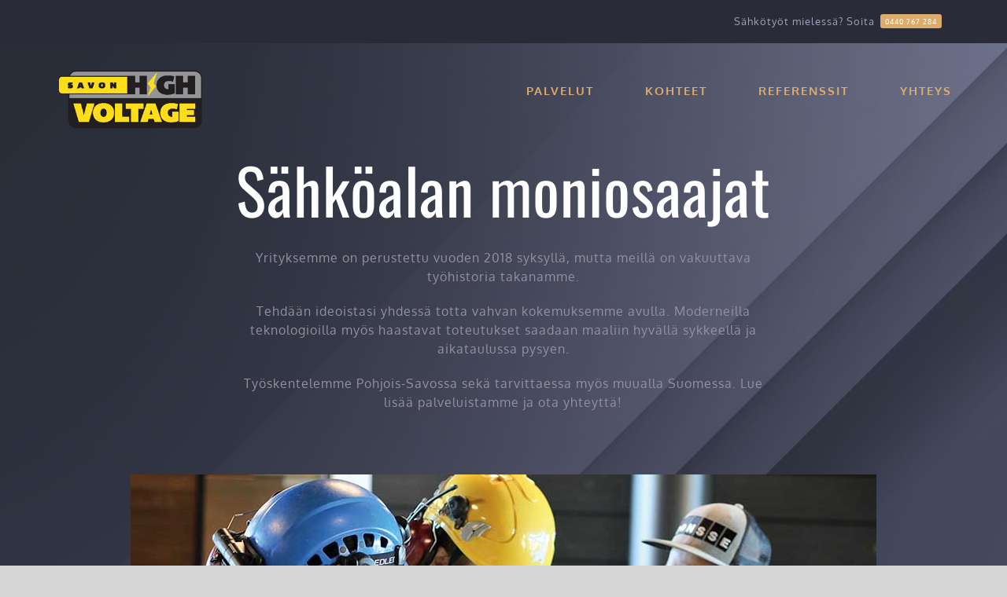

--- FILE ---
content_type: text/html; charset=UTF-8
request_url: https://highvoltage.fi/
body_size: 113327
content:
<!DOCTYPE html>
<html class="avada-html-layout-wide avada-html-header-position-top avada-is-100-percent-template avada-header-color-not-opaque" lang="fi" prefix="og: http://ogp.me/ns# fb: http://ogp.me/ns/fb#">
<head>
	<meta http-equiv="X-UA-Compatible" content="IE=edge" />
	<meta http-equiv="Content-Type" content="text/html; charset=utf-8"/>
	<meta name="viewport" content="width=device-width, initial-scale=1" />
	<meta name='robots' content='index, follow, max-image-preview:large, max-snippet:-1, max-video-preview:-1' />

	<!-- This site is optimized with the Yoast SEO plugin v26.7 - https://yoast.com/wordpress/plugins/seo/ -->
	<title>Savon High Voltage | Sähköalan moniosaajat</title>
	<meta name="description" content="Toteutamme erilaiset sähkötyöt Pohjois-Savossa ja muualla Suomessa. Meidät tunnetaan vahvasta työmoraalista ja loistavista lopputuloksista." />
	<link rel="canonical" href="https://highvoltage.fi/" />
	<meta property="og:locale" content="fi_FI" />
	<meta property="og:type" content="website" />
	<meta property="og:title" content="Savon High Voltage | Sähköalan moniosaajat" />
	<meta property="og:description" content="Toteutamme erilaiset sähkötyöt Pohjois-Savossa ja muualla Suomessa. Meidät tunnetaan vahvasta työmoraalista ja loistavista lopputuloksista." />
	<meta property="og:url" content="https://highvoltage.fi/" />
	<meta property="og:site_name" content="Savon High Voltage" />
	<meta property="article:modified_time" content="2022-12-08T13:13:00+00:00" />
	<meta name="twitter:card" content="summary_large_image" />
	<script type="application/ld+json" class="yoast-schema-graph">{"@context":"https://schema.org","@graph":[{"@type":"WebPage","@id":"https://highvoltage.fi/","url":"https://highvoltage.fi/","name":"Savon High Voltage | Sähköalan moniosaajat","isPartOf":{"@id":"https://highvoltage.fi/#website"},"datePublished":"2019-10-22T13:44:14+00:00","dateModified":"2022-12-08T13:13:00+00:00","description":"Toteutamme erilaiset sähkötyöt Pohjois-Savossa ja muualla Suomessa. Meidät tunnetaan vahvasta työmoraalista ja loistavista lopputuloksista.","breadcrumb":{"@id":"https://highvoltage.fi/#breadcrumb"},"inLanguage":"fi","potentialAction":[{"@type":"ReadAction","target":["https://highvoltage.fi/"]}]},{"@type":"BreadcrumbList","@id":"https://highvoltage.fi/#breadcrumb","itemListElement":[{"@type":"ListItem","position":1,"name":"Home"}]},{"@type":"WebSite","@id":"https://highvoltage.fi/#website","url":"https://highvoltage.fi/","name":"Savon High Voltage","description":"Sähköalan moniosaajat","potentialAction":[{"@type":"SearchAction","target":{"@type":"EntryPoint","urlTemplate":"https://highvoltage.fi/?s={search_term_string}"},"query-input":{"@type":"PropertyValueSpecification","valueRequired":true,"valueName":"search_term_string"}}],"inLanguage":"fi"}]}</script>
	<!-- / Yoast SEO plugin. -->


<link rel="alternate" type="application/rss+xml" title="Savon High Voltage &raquo; syöte" href="https://highvoltage.fi/feed/" />
<link rel="alternate" type="application/rss+xml" title="Savon High Voltage &raquo; kommenttien syöte" href="https://highvoltage.fi/comments/feed/" />
		
		
		
		
		
		<link rel="alternate" title="oEmbed (JSON)" type="application/json+oembed" href="https://highvoltage.fi/wp-json/oembed/1.0/embed?url=https%3A%2F%2Fhighvoltage.fi%2F" />
<link rel="alternate" title="oEmbed (XML)" type="text/xml+oembed" href="https://highvoltage.fi/wp-json/oembed/1.0/embed?url=https%3A%2F%2Fhighvoltage.fi%2F&#038;format=xml" />

		<meta property="og:title" content="Etusivu"/>
		<meta property="og:type" content="article"/>
		<meta property="og:url" content="https://highvoltage.fi/"/>
		<meta property="og:site_name" content="Savon High Voltage"/>
		<meta property="og:description" content="Sähköalan moniosaajat 
Yrityksemme on perustettu vuoden 2018 syksyllä, mutta meillä on vakuuttava työhistoria takanamme.
Tehdään ideoistasi yhdessä totta vahvan kokemuksemme avulla. Moderneilla teknologioilla myös haastavat toteutukset saadaan maaliin hyvällä sykkeellä ja aikataulussa pysyen.
Työskentelemme Pohjois-Savossa sekä tarvittaessa myös muualla Suomessa. Lue lisää palveluistamme ja ota yhteyttä!"/>

									<meta property="og:image" content="https://highvoltage.fi/wp-content/uploads/2020/06/shv-logo.png"/>
							<style id='wp-img-auto-sizes-contain-inline-css' type='text/css'>
img:is([sizes=auto i],[sizes^="auto," i]){contain-intrinsic-size:3000px 1500px}
/*# sourceURL=wp-img-auto-sizes-contain-inline-css */
</style>
<style id='wp-emoji-styles-inline-css' type='text/css'>

	img.wp-smiley, img.emoji {
		display: inline !important;
		border: none !important;
		box-shadow: none !important;
		height: 1em !important;
		width: 1em !important;
		margin: 0 0.07em !important;
		vertical-align: -0.1em !important;
		background: none !important;
		padding: 0 !important;
	}
/*# sourceURL=wp-emoji-styles-inline-css */
</style>
<style id='wp-block-library-inline-css' type='text/css'>
:root{--wp-block-synced-color:#7a00df;--wp-block-synced-color--rgb:122,0,223;--wp-bound-block-color:var(--wp-block-synced-color);--wp-editor-canvas-background:#ddd;--wp-admin-theme-color:#007cba;--wp-admin-theme-color--rgb:0,124,186;--wp-admin-theme-color-darker-10:#006ba1;--wp-admin-theme-color-darker-10--rgb:0,107,160.5;--wp-admin-theme-color-darker-20:#005a87;--wp-admin-theme-color-darker-20--rgb:0,90,135;--wp-admin-border-width-focus:2px}@media (min-resolution:192dpi){:root{--wp-admin-border-width-focus:1.5px}}.wp-element-button{cursor:pointer}:root .has-very-light-gray-background-color{background-color:#eee}:root .has-very-dark-gray-background-color{background-color:#313131}:root .has-very-light-gray-color{color:#eee}:root .has-very-dark-gray-color{color:#313131}:root .has-vivid-green-cyan-to-vivid-cyan-blue-gradient-background{background:linear-gradient(135deg,#00d084,#0693e3)}:root .has-purple-crush-gradient-background{background:linear-gradient(135deg,#34e2e4,#4721fb 50%,#ab1dfe)}:root .has-hazy-dawn-gradient-background{background:linear-gradient(135deg,#faaca8,#dad0ec)}:root .has-subdued-olive-gradient-background{background:linear-gradient(135deg,#fafae1,#67a671)}:root .has-atomic-cream-gradient-background{background:linear-gradient(135deg,#fdd79a,#004a59)}:root .has-nightshade-gradient-background{background:linear-gradient(135deg,#330968,#31cdcf)}:root .has-midnight-gradient-background{background:linear-gradient(135deg,#020381,#2874fc)}:root{--wp--preset--font-size--normal:16px;--wp--preset--font-size--huge:42px}.has-regular-font-size{font-size:1em}.has-larger-font-size{font-size:2.625em}.has-normal-font-size{font-size:var(--wp--preset--font-size--normal)}.has-huge-font-size{font-size:var(--wp--preset--font-size--huge)}.has-text-align-center{text-align:center}.has-text-align-left{text-align:left}.has-text-align-right{text-align:right}.has-fit-text{white-space:nowrap!important}#end-resizable-editor-section{display:none}.aligncenter{clear:both}.items-justified-left{justify-content:flex-start}.items-justified-center{justify-content:center}.items-justified-right{justify-content:flex-end}.items-justified-space-between{justify-content:space-between}.screen-reader-text{border:0;clip-path:inset(50%);height:1px;margin:-1px;overflow:hidden;padding:0;position:absolute;width:1px;word-wrap:normal!important}.screen-reader-text:focus{background-color:#ddd;clip-path:none;color:#444;display:block;font-size:1em;height:auto;left:5px;line-height:normal;padding:15px 23px 14px;text-decoration:none;top:5px;width:auto;z-index:100000}html :where(.has-border-color){border-style:solid}html :where([style*=border-top-color]){border-top-style:solid}html :where([style*=border-right-color]){border-right-style:solid}html :where([style*=border-bottom-color]){border-bottom-style:solid}html :where([style*=border-left-color]){border-left-style:solid}html :where([style*=border-width]){border-style:solid}html :where([style*=border-top-width]){border-top-style:solid}html :where([style*=border-right-width]){border-right-style:solid}html :where([style*=border-bottom-width]){border-bottom-style:solid}html :where([style*=border-left-width]){border-left-style:solid}html :where(img[class*=wp-image-]){height:auto;max-width:100%}:where(figure){margin:0 0 1em}html :where(.is-position-sticky){--wp-admin--admin-bar--position-offset:var(--wp-admin--admin-bar--height,0px)}@media screen and (max-width:600px){html :where(.is-position-sticky){--wp-admin--admin-bar--position-offset:0px}}

/*# sourceURL=wp-block-library-inline-css */
</style><style id='global-styles-inline-css' type='text/css'>
:root{--wp--preset--aspect-ratio--square: 1;--wp--preset--aspect-ratio--4-3: 4/3;--wp--preset--aspect-ratio--3-4: 3/4;--wp--preset--aspect-ratio--3-2: 3/2;--wp--preset--aspect-ratio--2-3: 2/3;--wp--preset--aspect-ratio--16-9: 16/9;--wp--preset--aspect-ratio--9-16: 9/16;--wp--preset--color--black: #000000;--wp--preset--color--cyan-bluish-gray: #abb8c3;--wp--preset--color--white: #ffffff;--wp--preset--color--pale-pink: #f78da7;--wp--preset--color--vivid-red: #cf2e2e;--wp--preset--color--luminous-vivid-orange: #ff6900;--wp--preset--color--luminous-vivid-amber: #fcb900;--wp--preset--color--light-green-cyan: #7bdcb5;--wp--preset--color--vivid-green-cyan: #00d084;--wp--preset--color--pale-cyan-blue: #8ed1fc;--wp--preset--color--vivid-cyan-blue: #0693e3;--wp--preset--color--vivid-purple: #9b51e0;--wp--preset--gradient--vivid-cyan-blue-to-vivid-purple: linear-gradient(135deg,rgb(6,147,227) 0%,rgb(155,81,224) 100%);--wp--preset--gradient--light-green-cyan-to-vivid-green-cyan: linear-gradient(135deg,rgb(122,220,180) 0%,rgb(0,208,130) 100%);--wp--preset--gradient--luminous-vivid-amber-to-luminous-vivid-orange: linear-gradient(135deg,rgb(252,185,0) 0%,rgb(255,105,0) 100%);--wp--preset--gradient--luminous-vivid-orange-to-vivid-red: linear-gradient(135deg,rgb(255,105,0) 0%,rgb(207,46,46) 100%);--wp--preset--gradient--very-light-gray-to-cyan-bluish-gray: linear-gradient(135deg,rgb(238,238,238) 0%,rgb(169,184,195) 100%);--wp--preset--gradient--cool-to-warm-spectrum: linear-gradient(135deg,rgb(74,234,220) 0%,rgb(151,120,209) 20%,rgb(207,42,186) 40%,rgb(238,44,130) 60%,rgb(251,105,98) 80%,rgb(254,248,76) 100%);--wp--preset--gradient--blush-light-purple: linear-gradient(135deg,rgb(255,206,236) 0%,rgb(152,150,240) 100%);--wp--preset--gradient--blush-bordeaux: linear-gradient(135deg,rgb(254,205,165) 0%,rgb(254,45,45) 50%,rgb(107,0,62) 100%);--wp--preset--gradient--luminous-dusk: linear-gradient(135deg,rgb(255,203,112) 0%,rgb(199,81,192) 50%,rgb(65,88,208) 100%);--wp--preset--gradient--pale-ocean: linear-gradient(135deg,rgb(255,245,203) 0%,rgb(182,227,212) 50%,rgb(51,167,181) 100%);--wp--preset--gradient--electric-grass: linear-gradient(135deg,rgb(202,248,128) 0%,rgb(113,206,126) 100%);--wp--preset--gradient--midnight: linear-gradient(135deg,rgb(2,3,129) 0%,rgb(40,116,252) 100%);--wp--preset--font-size--small: 12px;--wp--preset--font-size--medium: 20px;--wp--preset--font-size--large: 24px;--wp--preset--font-size--x-large: 42px;--wp--preset--font-size--normal: 16px;--wp--preset--font-size--xlarge: 32px;--wp--preset--font-size--huge: 48px;--wp--preset--spacing--20: 0.44rem;--wp--preset--spacing--30: 0.67rem;--wp--preset--spacing--40: 1rem;--wp--preset--spacing--50: 1.5rem;--wp--preset--spacing--60: 2.25rem;--wp--preset--spacing--70: 3.38rem;--wp--preset--spacing--80: 5.06rem;--wp--preset--shadow--natural: 6px 6px 9px rgba(0, 0, 0, 0.2);--wp--preset--shadow--deep: 12px 12px 50px rgba(0, 0, 0, 0.4);--wp--preset--shadow--sharp: 6px 6px 0px rgba(0, 0, 0, 0.2);--wp--preset--shadow--outlined: 6px 6px 0px -3px rgb(255, 255, 255), 6px 6px rgb(0, 0, 0);--wp--preset--shadow--crisp: 6px 6px 0px rgb(0, 0, 0);}:where(.is-layout-flex){gap: 0.5em;}:where(.is-layout-grid){gap: 0.5em;}body .is-layout-flex{display: flex;}.is-layout-flex{flex-wrap: wrap;align-items: center;}.is-layout-flex > :is(*, div){margin: 0;}body .is-layout-grid{display: grid;}.is-layout-grid > :is(*, div){margin: 0;}:where(.wp-block-columns.is-layout-flex){gap: 2em;}:where(.wp-block-columns.is-layout-grid){gap: 2em;}:where(.wp-block-post-template.is-layout-flex){gap: 1.25em;}:where(.wp-block-post-template.is-layout-grid){gap: 1.25em;}.has-black-color{color: var(--wp--preset--color--black) !important;}.has-cyan-bluish-gray-color{color: var(--wp--preset--color--cyan-bluish-gray) !important;}.has-white-color{color: var(--wp--preset--color--white) !important;}.has-pale-pink-color{color: var(--wp--preset--color--pale-pink) !important;}.has-vivid-red-color{color: var(--wp--preset--color--vivid-red) !important;}.has-luminous-vivid-orange-color{color: var(--wp--preset--color--luminous-vivid-orange) !important;}.has-luminous-vivid-amber-color{color: var(--wp--preset--color--luminous-vivid-amber) !important;}.has-light-green-cyan-color{color: var(--wp--preset--color--light-green-cyan) !important;}.has-vivid-green-cyan-color{color: var(--wp--preset--color--vivid-green-cyan) !important;}.has-pale-cyan-blue-color{color: var(--wp--preset--color--pale-cyan-blue) !important;}.has-vivid-cyan-blue-color{color: var(--wp--preset--color--vivid-cyan-blue) !important;}.has-vivid-purple-color{color: var(--wp--preset--color--vivid-purple) !important;}.has-black-background-color{background-color: var(--wp--preset--color--black) !important;}.has-cyan-bluish-gray-background-color{background-color: var(--wp--preset--color--cyan-bluish-gray) !important;}.has-white-background-color{background-color: var(--wp--preset--color--white) !important;}.has-pale-pink-background-color{background-color: var(--wp--preset--color--pale-pink) !important;}.has-vivid-red-background-color{background-color: var(--wp--preset--color--vivid-red) !important;}.has-luminous-vivid-orange-background-color{background-color: var(--wp--preset--color--luminous-vivid-orange) !important;}.has-luminous-vivid-amber-background-color{background-color: var(--wp--preset--color--luminous-vivid-amber) !important;}.has-light-green-cyan-background-color{background-color: var(--wp--preset--color--light-green-cyan) !important;}.has-vivid-green-cyan-background-color{background-color: var(--wp--preset--color--vivid-green-cyan) !important;}.has-pale-cyan-blue-background-color{background-color: var(--wp--preset--color--pale-cyan-blue) !important;}.has-vivid-cyan-blue-background-color{background-color: var(--wp--preset--color--vivid-cyan-blue) !important;}.has-vivid-purple-background-color{background-color: var(--wp--preset--color--vivid-purple) !important;}.has-black-border-color{border-color: var(--wp--preset--color--black) !important;}.has-cyan-bluish-gray-border-color{border-color: var(--wp--preset--color--cyan-bluish-gray) !important;}.has-white-border-color{border-color: var(--wp--preset--color--white) !important;}.has-pale-pink-border-color{border-color: var(--wp--preset--color--pale-pink) !important;}.has-vivid-red-border-color{border-color: var(--wp--preset--color--vivid-red) !important;}.has-luminous-vivid-orange-border-color{border-color: var(--wp--preset--color--luminous-vivid-orange) !important;}.has-luminous-vivid-amber-border-color{border-color: var(--wp--preset--color--luminous-vivid-amber) !important;}.has-light-green-cyan-border-color{border-color: var(--wp--preset--color--light-green-cyan) !important;}.has-vivid-green-cyan-border-color{border-color: var(--wp--preset--color--vivid-green-cyan) !important;}.has-pale-cyan-blue-border-color{border-color: var(--wp--preset--color--pale-cyan-blue) !important;}.has-vivid-cyan-blue-border-color{border-color: var(--wp--preset--color--vivid-cyan-blue) !important;}.has-vivid-purple-border-color{border-color: var(--wp--preset--color--vivid-purple) !important;}.has-vivid-cyan-blue-to-vivid-purple-gradient-background{background: var(--wp--preset--gradient--vivid-cyan-blue-to-vivid-purple) !important;}.has-light-green-cyan-to-vivid-green-cyan-gradient-background{background: var(--wp--preset--gradient--light-green-cyan-to-vivid-green-cyan) !important;}.has-luminous-vivid-amber-to-luminous-vivid-orange-gradient-background{background: var(--wp--preset--gradient--luminous-vivid-amber-to-luminous-vivid-orange) !important;}.has-luminous-vivid-orange-to-vivid-red-gradient-background{background: var(--wp--preset--gradient--luminous-vivid-orange-to-vivid-red) !important;}.has-very-light-gray-to-cyan-bluish-gray-gradient-background{background: var(--wp--preset--gradient--very-light-gray-to-cyan-bluish-gray) !important;}.has-cool-to-warm-spectrum-gradient-background{background: var(--wp--preset--gradient--cool-to-warm-spectrum) !important;}.has-blush-light-purple-gradient-background{background: var(--wp--preset--gradient--blush-light-purple) !important;}.has-blush-bordeaux-gradient-background{background: var(--wp--preset--gradient--blush-bordeaux) !important;}.has-luminous-dusk-gradient-background{background: var(--wp--preset--gradient--luminous-dusk) !important;}.has-pale-ocean-gradient-background{background: var(--wp--preset--gradient--pale-ocean) !important;}.has-electric-grass-gradient-background{background: var(--wp--preset--gradient--electric-grass) !important;}.has-midnight-gradient-background{background: var(--wp--preset--gradient--midnight) !important;}.has-small-font-size{font-size: var(--wp--preset--font-size--small) !important;}.has-medium-font-size{font-size: var(--wp--preset--font-size--medium) !important;}.has-large-font-size{font-size: var(--wp--preset--font-size--large) !important;}.has-x-large-font-size{font-size: var(--wp--preset--font-size--x-large) !important;}
/*# sourceURL=global-styles-inline-css */
</style>

<style id='classic-theme-styles-inline-css' type='text/css'>
/*! This file is auto-generated */
.wp-block-button__link{color:#fff;background-color:#32373c;border-radius:9999px;box-shadow:none;text-decoration:none;padding:calc(.667em + 2px) calc(1.333em + 2px);font-size:1.125em}.wp-block-file__button{background:#32373c;color:#fff;text-decoration:none}
/*# sourceURL=/wp-includes/css/classic-themes.min.css */
</style>
<link rel='stylesheet' id='contact-form-7-css' href='https://highvoltage.fi/wp-content/plugins/contact-form-7/includes/css/styles.css?ver=6.1.4' type='text/css' media='all' />
<link rel='stylesheet' id='fusion-dynamic-css-css' href='https://highvoltage.fi/wp-content/uploads/fusion-styles/e445808cdbbd3e5a5269bc10714eae8b.min.css?ver=3.4.2' type='text/css' media='all' />
<script type="text/javascript" src="https://highvoltage.fi/wp-includes/js/jquery/jquery.min.js?ver=3.7.1" id="jquery-core-js"></script>
<script type="text/javascript" src="https://highvoltage.fi/wp-includes/js/jquery/jquery-migrate.min.js?ver=3.4.1" id="jquery-migrate-js"></script>
<link rel="https://api.w.org/" href="https://highvoltage.fi/wp-json/" /><link rel="alternate" title="JSON" type="application/json" href="https://highvoltage.fi/wp-json/wp/v2/pages/15" /><link rel="EditURI" type="application/rsd+xml" title="RSD" href="https://highvoltage.fi/xmlrpc.php?rsd" />
<meta name="generator" content="WordPress 6.9" />
<link rel='shortlink' href='https://highvoltage.fi/' />
<style type="text/css" id="css-fb-visibility">@media screen and (max-width: 640px){.fusion-no-small-visibility{display:none !important;}body:not(.fusion-builder-ui-wireframe) .sm-text-align-center{text-align:center !important;}body:not(.fusion-builder-ui-wireframe) .sm-text-align-left{text-align:left !important;}body:not(.fusion-builder-ui-wireframe) .sm-text-align-right{text-align:right !important;}body:not(.fusion-builder-ui-wireframe) .sm-mx-auto{margin-left:auto !important;margin-right:auto !important;}body:not(.fusion-builder-ui-wireframe) .sm-ml-auto{margin-left:auto !important;}body:not(.fusion-builder-ui-wireframe) .sm-mr-auto{margin-right:auto !important;}body:not(.fusion-builder-ui-wireframe) .fusion-absolute-position-small{position:absolute;top:auto;width:100%;}}@media screen and (min-width: 641px) and (max-width: 1024px){.fusion-no-medium-visibility{display:none !important;}body:not(.fusion-builder-ui-wireframe) .md-text-align-center{text-align:center !important;}body:not(.fusion-builder-ui-wireframe) .md-text-align-left{text-align:left !important;}body:not(.fusion-builder-ui-wireframe) .md-text-align-right{text-align:right !important;}body:not(.fusion-builder-ui-wireframe) .md-mx-auto{margin-left:auto !important;margin-right:auto !important;}body:not(.fusion-builder-ui-wireframe) .md-ml-auto{margin-left:auto !important;}body:not(.fusion-builder-ui-wireframe) .md-mr-auto{margin-right:auto !important;}body:not(.fusion-builder-ui-wireframe) .fusion-absolute-position-medium{position:absolute;top:auto;width:100%;}}@media screen and (min-width: 1025px){.fusion-no-large-visibility{display:none !important;}body:not(.fusion-builder-ui-wireframe) .lg-text-align-center{text-align:center !important;}body:not(.fusion-builder-ui-wireframe) .lg-text-align-left{text-align:left !important;}body:not(.fusion-builder-ui-wireframe) .lg-text-align-right{text-align:right !important;}body:not(.fusion-builder-ui-wireframe) .lg-mx-auto{margin-left:auto !important;margin-right:auto !important;}body:not(.fusion-builder-ui-wireframe) .lg-ml-auto{margin-left:auto !important;}body:not(.fusion-builder-ui-wireframe) .lg-mr-auto{margin-right:auto !important;}body:not(.fusion-builder-ui-wireframe) .fusion-absolute-position-large{position:absolute;top:auto;width:100%;}}</style><link rel="icon" href="https://highvoltage.fi/wp-content/uploads/2020/06/cropped-savon_high_voltage_favicon-32x32.png" sizes="32x32" />
<link rel="icon" href="https://highvoltage.fi/wp-content/uploads/2020/06/cropped-savon_high_voltage_favicon-192x192.png" sizes="192x192" />
<link rel="apple-touch-icon" href="https://highvoltage.fi/wp-content/uploads/2020/06/cropped-savon_high_voltage_favicon-180x180.png" />
<meta name="msapplication-TileImage" content="https://highvoltage.fi/wp-content/uploads/2020/06/cropped-savon_high_voltage_favicon-270x270.png" />
		<script type="text/javascript">
			var doc = document.documentElement;
			doc.setAttribute( 'data-useragent', navigator.userAgent );
		</script>
		
	</head>

<body class="home wp-singular page-template page-template-100-width page-template-100-width-php page page-id-15 wp-theme-Avada wp-child-theme-Avada-Child-Theme fusion-image-hovers fusion-pagination-sizing fusion-button_size-large fusion-button_type-flat fusion-button_span-no avada-image-rollover-circle-yes avada-image-rollover-yes avada-image-rollover-direction-left fusion-body ltr no-tablet-sticky-header no-mobile-sticky-header no-mobile-slidingbar no-mobile-totop avada-has-rev-slider-styles fusion-disable-outline fusion-sub-menu-fade mobile-logo-pos-left layout-wide-mode avada-has-boxed-modal-shadow- layout-scroll-offset-full avada-has-zero-margin-offset-top fusion-top-header menu-text-align-center mobile-menu-design-modern fusion-show-pagination-text fusion-header-layout-v2 avada-responsive avada-footer-fx-none avada-menu-highlight-style-textcolor fusion-search-form-classic fusion-main-menu-search-dropdown fusion-avatar-square avada-dropdown-styles avada-blog-layout-large avada-blog-archive-layout-large avada-header-shadow-no avada-menu-icon-position-left avada-has-megamenu-shadow avada-has-mainmenu-dropdown-divider avada-has-breadcrumb-mobile-hidden avada-has-titlebar-hide avada-header-border-color-full-transparent avada-has-pagination-width_height avada-flyout-menu-direction-fade avada-ec-views-v1" >
		<a class="skip-link screen-reader-text" href="#content">Skip to content</a>

	<div id="boxed-wrapper">
		<div class="fusion-sides-frame"></div>
		<div id="wrapper" class="fusion-wrapper">
			<div id="home" style="position:relative;top:-1px;"></div>
			
				
			<header class="fusion-header-wrapper">
				<div class="fusion-header-v2 fusion-logo-alignment fusion-logo-left fusion-sticky-menu- fusion-sticky-logo- fusion-mobile-logo-1  fusion-mobile-menu-design-modern">
					
<div class="fusion-secondary-header">
	<div class="fusion-row">
							<div class="fusion-alignright">
				<nav class="fusion-secondary-menu" role="navigation" aria-label="Secondary Menu"><ul id="menu-splash-top-secondary-menu" class="menu"><li  id="menu-item-79"  class="menu-item menu-item-type-custom menu-item-object-custom menu-item-79"  data-item-id="79"><a  class="fusion-textcolor-highlight fusion-has-highlight-label"><span class="menu-text">Sähkötyöt mielessä? Soita<span class="fusion-menu-highlight-label" style="background-color:#ddac6a;color:#ffffff;">0440 767 284</span></span></a></li></ul></nav><nav class="fusion-mobile-nav-holder fusion-mobile-menu-text-align-center" aria-label="Secondary Mobile Menu"></nav>			</div>
			</div>
</div>
<div class="fusion-header-sticky-height"></div>
<div class="fusion-header">
	<div class="fusion-row">
					<div class="fusion-logo" data-margin-top="31px" data-margin-bottom="31px" data-margin-left="0px" data-margin-right="0px">
			<a class="fusion-logo-link"  href="https://highvoltage.fi/" >

						<!-- standard logo -->
			<img src="https://highvoltage.fi/wp-content/uploads/2020/06/shv-logo.png" srcset="https://highvoltage.fi/wp-content/uploads/2020/06/shv-logo.png 1x" width="311" height="133" alt="Savon High Voltage Logo" data-retina_logo_url="" class="fusion-standard-logo" />

											<!-- mobile logo -->
				<img src="https://highvoltage.fi/wp-content/uploads/2020/06/shv-logo.png" srcset="https://highvoltage.fi/wp-content/uploads/2020/06/shv-logo.png 1x" width="311" height="133" alt="Savon High Voltage Logo" data-retina_logo_url="" class="fusion-mobile-logo" />
			
					</a>
		</div>		<nav class="fusion-main-menu" aria-label="Main Menu"><ul id="menu-splash-main-menu" class="fusion-menu"><li  id="menu-item-76"  class="menu-item menu-item-type-custom menu-item-object-custom current-menu-item current_page_item menu-item-home menu-item-76"  data-item-id="76"><a  href="https://highvoltage.fi/#palvelut" class="fusion-textcolor-highlight"><span class="menu-text">PALVELUT</span></a></li><li  id="menu-item-77"  class="menu-item menu-item-type-custom menu-item-object-custom current-menu-item current_page_item menu-item-home menu-item-77"  data-item-id="77"><a  href="https://highvoltage.fi/#kohteet" class="fusion-textcolor-highlight"><span class="menu-text">KOHTEET</span></a></li><li  id="menu-item-126"  class="menu-item menu-item-type-custom menu-item-object-custom current-menu-item current_page_item menu-item-home menu-item-126"  data-item-id="126"><a  href="https://highvoltage.fi/#referenssit" class="fusion-textcolor-highlight"><span class="menu-text">REFERENSSIT</span></a></li><li  id="menu-item-78"  class="menu-item menu-item-type-custom menu-item-object-custom current-menu-item current_page_item menu-item-home menu-item-78"  data-item-id="78"><a  href="https://highvoltage.fi/#ota-yhteytta" class="fusion-textcolor-highlight"><span class="menu-text">YHTEYS</span></a></li></ul></nav><div class="fusion-mobile-navigation"><ul id="menu-mobiilivalikko-shv" class="fusion-mobile-menu"><li  id="menu-item-180"  class="menu-item menu-item-type-custom menu-item-object-custom current-menu-item current_page_item menu-item-home menu-item-180"  data-item-id="180"><a  href="https://highvoltage.fi/#-palvelut" class="fusion-textcolor-highlight"><span class="menu-text">PALVELUT</span></a></li><li  id="menu-item-181"  class="menu-item menu-item-type-custom menu-item-object-custom current-menu-item current_page_item menu-item-home menu-item-181"  data-item-id="181"><a  href="https://highvoltage.fi/#-kohteet" class="fusion-textcolor-highlight"><span class="menu-text">KOHTEET</span></a></li><li  id="menu-item-182"  class="menu-item menu-item-type-custom menu-item-object-custom current-menu-item current_page_item menu-item-home menu-item-182"  data-item-id="182"><a  href="https://highvoltage.fi/#referenssit" class="fusion-textcolor-highlight"><span class="menu-text">REFERENSSIT</span></a></li><li  id="menu-item-183"  class="menu-item menu-item-type-custom menu-item-object-custom current-menu-item current_page_item menu-item-home menu-item-183"  data-item-id="183"><a  href="https://highvoltage.fi/#yhteys" class="fusion-textcolor-highlight"><span class="menu-text">YHTEYS</span></a></li></ul></div>	<div class="fusion-mobile-menu-icons">
							<a href="#" class="fusion-icon awb-icon-bars" aria-label="Toggle mobile menu" aria-expanded="false"></a>
		
		
		
			</div>

<nav class="fusion-mobile-nav-holder fusion-mobile-menu-text-align-center" aria-label="Main Menu Mobile"></nav>

					</div>
</div>
				</div>
				<div class="fusion-clearfix"></div>
			</header>
							
						<div id="sliders-container" class="fusion-slider-visibility">
					</div>
				
				
			
			
						<main id="main" class="clearfix width-100">
				<div class="fusion-row" style="max-width:100%;">
<section id="content" class="full-width">
					<div id="post-15" class="post-15 page type-page status-publish hentry">
			<span class="entry-title rich-snippet-hidden">Etusivu</span><span class="vcard rich-snippet-hidden"><span class="fn"><a href="https://highvoltage.fi/author/pwr_usr/" title="Kirjoittanut: pwr_usr" rel="author">pwr_usr</a></span></span><span class="updated rich-snippet-hidden">2022-12-08T15:13:00+02:00</span>						<div class="post-content">
				<div class="fusion-fullwidth fullwidth-box fusion-builder-row-1 fusion-parallax-none nonhundred-percent-fullwidth non-hundred-percent-height-scrolling" style="background-color: rgba(255,255,255,0);background-image: url(&quot;https://highvoltage.fi/wp-content/uploads/2019/10/splash-landing-background.jpg&quot;);background-image:linear-gradient(0deg, rgba(0,0,0,0.52) 0%,rgba(255,255,255,0) 16%),url(https://highvoltage.fi/wp-content/uploads/2019/10/splash-landing-background.jpg);background-position: center center;background-repeat: no-repeat;padding-top:16%;padding-right:30px;padding-bottom:0px;padding-left:30px;margin-bottom: 0px;margin-top: 0px;border-width: 0px 0px 0px 0px;border-color:#eae9e9;border-style:solid;-webkit-background-size:cover;-moz-background-size:cover;-o-background-size:cover;background-size:cover;" ><div class="fusion-builder-row fusion-row"><div class="fusion-layout-column fusion_builder_column fusion-builder-column-0 fusion_builder_column_1_6 1_6 fusion-one-sixth fusion-column-first fusion-no-small-visibility" style="width:16.666666666667%;width:calc(16.666666666667% - ( ( 4% + 4% ) * 0.16666666666667 ) );margin-right: 4%;margin-top:0px;margin-bottom:0px;"><div class="fusion-column-wrapper fusion-flex-column-wrapper-legacy" style="background-position:left top;background-repeat:no-repeat;-webkit-background-size:cover;-moz-background-size:cover;-o-background-size:cover;background-size:cover;padding: 0px 0px 0px 0px;"><div class="fusion-clearfix"></div></div></div><div class="fusion-layout-column fusion_builder_column fusion-builder-column-1 fusion_builder_column_2_3 2_3 fusion-two-third fusion-animated" style="width:66.666666666667%;width:calc(66.666666666667% - ( ( 4% + 4% ) * 0.66666666666667 ) );margin-right: 4%;margin-top:0px;margin-bottom:0px;" data-animationType="fadeInDown" data-animationDuration="0.9" data-animationOffset="top-into-view"><div class="fusion-column-wrapper fusion-flex-column-wrapper-legacy" style="background-position:left top;background-repeat:no-repeat;-webkit-background-size:cover;-moz-background-size:cover;-o-background-size:cover;background-size:cover;padding: 0px 0px 60px 0px;"><div class="fusion-sep-clear"></div><div class="fusion-separator fusion-no-large-visibility fusion-full-width-sep" style="margin-left: auto;margin-right: auto;margin-top:60px;width:100%;"></div><div class="fusion-sep-clear"></div><style type="text/css"></style><div class="fusion-title title fusion-title-1 fusion-sep-none fusion-title-center fusion-title-text fusion-title-size-one" style="margin-top:0px;margin-right:0px;margin-bottom:31px;margin-left:0px;"><h1 class="title-heading-center fusion-responsive-typography-calculated" style="margin:0;color:#ffffff;--fontSize:80;line-height:1.1;">Sähköalan moniosaajat</h1></div><div class="fusion-text fusion-text-1"><p style="text-align: center;">Yrityksemme on perustettu vuoden 2018 syksyllä, mutta meillä on vakuuttava työhistoria takanamme.</p>
<p style="text-align: center;">Tehdään ideoistasi yhdessä totta vahvan kokemuksemme avulla. Moderneilla teknologioilla myös haastavat toteutukset saadaan maaliin hyvällä sykkeellä ja aikataulussa pysyen.</p>
<p style="text-align: center;">Työskentelemme Pohjois-Savossa sekä tarvittaessa myös muualla Suomessa. Lue lisää palveluistamme ja ota yhteyttä!</p>
</div><div class="fusion-clearfix"></div></div></div><div class="fusion-layout-column fusion_builder_column fusion-builder-column-2 fusion_builder_column_1_6 1_6 fusion-one-sixth fusion-column-last fusion-no-small-visibility" style="width:16.666666666667%;width:calc(16.666666666667% - ( ( 4% + 4% ) * 0.16666666666667 ) );margin-top:0px;margin-bottom:0px;"><div class="fusion-column-wrapper fusion-flex-column-wrapper-legacy" style="background-position:left top;background-repeat:no-repeat;-webkit-background-size:cover;-moz-background-size:cover;-o-background-size:cover;background-size:cover;padding: 0px 0px 0px 0px;"><div class="fusion-clearfix"></div></div></div><div class="fusion-layout-column fusion_builder_column fusion-builder-column-3 fusion_builder_column_1_1 1_1 fusion-one-full fusion-column-first fusion-column-last fusion-animated" style="margin-top:0px;margin-bottom:0px;" data-animationType="fadeInUp" data-animationDuration="1.0" data-animationOffset="top-into-view"><div class="fusion-column-wrapper fusion-flex-column-wrapper-legacy" style="background-position:left top;background-repeat:no-repeat;-webkit-background-size:cover;-moz-background-size:cover;-o-background-size:cover;background-size:cover;padding: 0px 0px 5% 0px;"><div class="fusion-column-content-centered"><div class="fusion-column-content"><div class="imageframe-align-center"><span class=" fusion-imageframe imageframe-none imageframe-1 hover-type-none"><img fetchpriority="high" decoding="async" width="948" height="540" title="highvoltage" src="https://highvoltage.fi/wp-content/uploads/2020/06/highvoltage.jpg" class="img-responsive wp-image-134" srcset="https://highvoltage.fi/wp-content/uploads/2020/06/highvoltage-200x114.jpg 200w, https://highvoltage.fi/wp-content/uploads/2020/06/highvoltage-400x228.jpg 400w, https://highvoltage.fi/wp-content/uploads/2020/06/highvoltage-600x342.jpg 600w, https://highvoltage.fi/wp-content/uploads/2020/06/highvoltage-800x456.jpg 800w, https://highvoltage.fi/wp-content/uploads/2020/06/highvoltage.jpg 948w" sizes="(max-width: 800px) 100vw, 948px" /></span></div></div></div><div class="fusion-clearfix"></div></div></div></div></div><div class="fusion-fullwidth fullwidth-box fusion-builder-row-2 nonhundred-percent-fullwidth non-hundred-percent-height-scrolling fusion-no-small-visibility fusion-no-medium-visibility" style="background-color: rgba(255,255,255,0);background-image:linear-gradient(171deg, #ffffff 50%,#f9f9f9 50%);background-position: center center;background-repeat: no-repeat;padding-top:6%;padding-right:30px;padding-bottom:6%;padding-left:30px;margin-bottom: 0px;margin-top: 0px;border-width: 0px 0px 0px 0px;border-color:#eae9e9;border-style:solid;" ><div class="fusion-builder-row fusion-row"><div class="fusion-layout-column fusion_builder_column fusion-builder-column-4 fusion_builder_column_1_2 1_2 fusion-one-half fusion-column-first" style="width:50%;width:calc(50% - ( ( 4% ) * 0.5 ) );margin-right: 4%;margin-top:0px;margin-bottom:0px;"><div class="fusion-column-wrapper fusion-flex-column-wrapper-legacy" style="background-position:left top;background-repeat:no-repeat;-webkit-background-size:cover;-moz-background-size:cover;-o-background-size:cover;background-size:cover;padding: 0px 0px 0px 0px;"><style type="text/css">@media only screen and (max-width:800px) {.fusion-title.fusion-title-2{margin-top:!important;margin-bottom:0px!important;}}</style><div class="fusion-title title fusion-title-2 fusion-sep-none fusion-title-text fusion-title-size-two" style="font-size:60px;margin-top:0px;margin-right:0px;margin-bottom:0px;margin-left:0px;" id="palvelut"><h2 class="title-heading-left fusion-responsive-typography-calculated" style="margin:0;font-size:1em;color:#303341;--fontSize:60;line-height:1.1;">Palvelut</h2></div><style type="text/css">@media only screen and (max-width:800px) {.fusion-title.fusion-title-3{margin-top:0px!important;margin-bottom:!important;}}</style><div class="fusion-title title fusion-title-3 fusion-sep-none fusion-title-text fusion-title-size-three" style="margin-top:0px;margin-right:0px;margin-bottom:31px;margin-left:0px;"><h3 class="title-heading-left fusion-responsive-typography-calculated" style="margin:0;color:#303341;--fontSize:45;line-height:1.1;">Olemme apunasi</h3></div><div class="fusion-text fusion-text-2"><p style="font-size: 20px; letter-spacing: 0px;">Teemme laadukasta työtä myös haastavissa kohteissa, aikatauluista tinkimättä. Toimitamme vaadittavat sähkötarvikkeet asennuksien yhteydessä. Kaikilla asennuksillamme on aina laatutakuu.</p>
</div><div class="fusion-sep-clear"></div><div class="fusion-separator fusion-full-width-sep" style="margin-left: auto;margin-right: auto;margin-top:20px;width:100%;"></div><div class="fusion-sep-clear"></div><ul class="fusion-checklist fusion-checklist-1" style="font-size:18px;line-height:30.6px;"><li class="fusion-li-item"><span style="background-color:#ddac6a;font-size:15.84px;height:30.6px;width:30.6px;margin-right:12.6px;" class="icon-wrapper circle-yes"><i class="fusion-li-icon awb-icon-check" style="color:#ffffff;" aria-hidden="true"></i></span><div class="fusion-li-item-content" style="margin-left:43.2px;">
<p><strong>Sähköurakointi</strong></p>
</div></li><li class="fusion-li-item"><span style="background-color:#ddac6a;font-size:15.84px;height:30.6px;width:30.6px;margin-right:12.6px;" class="icon-wrapper circle-yes"><i class="fusion-li-icon awb-icon-check" style="color:#ffffff;" aria-hidden="true"></i></span><div class="fusion-li-item-content" style="margin-left:43.2px;">
<p><strong>Teollisuuden sähköasennukset</strong></p>
</div></li><li class="fusion-li-item"><span style="background-color:#ddac6a;font-size:15.84px;height:30.6px;width:30.6px;margin-right:12.6px;" class="icon-wrapper circle-yes"><i class="fusion-li-icon awb-icon-check" style="color:#ffffff;" aria-hidden="true"></i></span><div class="fusion-li-item-content" style="margin-left:43.2px;"><strong>Sähkösuunnittelu</strong></div></li><li class="fusion-li-item"><span style="background-color:#ddac6a;font-size:15.84px;height:30.6px;width:30.6px;margin-right:12.6px;" class="icon-wrapper circle-yes"><i class="fusion-li-icon awb-icon-check" style="color:#ffffff;" aria-hidden="true"></i></span><div class="fusion-li-item-content" style="margin-left:43.2px;"><strong>Huolto- ja kunnossapito</strong></div></li><li class="fusion-li-item"><span style="background-color:#ddac6a;font-size:15.84px;height:30.6px;width:30.6px;margin-right:12.6px;" class="icon-wrapper circle-yes"><i class="fusion-li-icon awb-icon-check" style="color:#ffffff;" aria-hidden="true"></i></span><div class="fusion-li-item-content" style="margin-left:43.2px;"><strong>Sisä- ja ulkotilojen valaistukset</strong></div></li><li class="fusion-li-item"><span style="background-color:#ddac6a;font-size:15.84px;height:30.6px;width:30.6px;margin-right:12.6px;" class="icon-wrapper circle-yes"><i class="fusion-li-icon awb-icon-check" style="color:#ffffff;" aria-hidden="true"></i></span><div class="fusion-li-item-content" style="margin-left:43.2px;">
<p><strong>Sähköautojen latauspisteet</strong></p>
</div></li><li class="fusion-li-item"><span style="background-color:#ddac6a;font-size:15.84px;height:30.6px;width:30.6px;margin-right:12.6px;" class="icon-wrapper circle-yes"><i class="fusion-li-icon awb-icon-check" style="color:#ffffff;" aria-hidden="true"></i></span><div class="fusion-li-item-content" style="margin-left:43.2px;">
<p><strong>Aurinkosähköjärjestelmät</strong></p>
</div></li><li class="fusion-li-item"><span style="background-color:#ddac6a;font-size:15.84px;height:30.6px;width:30.6px;margin-right:12.6px;" class="icon-wrapper circle-yes"><i class="fusion-li-icon awb-icon-check" style="color:#ffffff;" aria-hidden="true"></i></span><div class="fusion-li-item-content" style="margin-left:43.2px;">
<p><strong>Kylmälaitehuollot ja asennukset (ilmalämpöpumput, vesi-ilmalämpöpumput, kylmiöt)</strong></p>
</div></li><li class="fusion-li-item"><span style="background-color:#ddac6a;font-size:15.84px;height:30.6px;width:30.6px;margin-right:12.6px;" class="icon-wrapper circle-yes"><i class="fusion-li-icon awb-icon-check" style="color:#ffffff;" aria-hidden="true"></i></span><div class="fusion-li-item-content" style="margin-left:43.2px;">
<p><strong>Sähkö- ja tietoliikenneverkoston rakentaminen<br />
</strong></p>
</div></li></ul><div class="fusion-clearfix"></div></div></div><div class="fusion-layout-column fusion_builder_column fusion-builder-column-5 fusion_builder_column_1_2 1_2 fusion-one-half fusion-column-last fusion-animated" style="width:50%;width:calc(50% - ( ( 4% ) * 0.5 ) );margin-top:0px;margin-bottom:0px;" data-animationType="fadeInRight" data-animationDuration="1.0" data-animationOffset="top-into-view"><div class="fusion-column-wrapper fusion-flex-column-wrapper-legacy" style="background-position:left top;background-repeat:no-repeat;-webkit-background-size:cover;-moz-background-size:cover;-o-background-size:cover;background-size:cover;padding: 0px 0px 0px 0px;"><span class=" fusion-imageframe imageframe-none imageframe-2 hover-type-none"><img decoding="async" width="900" height="599" title="shv_kuvitus" src="https://highvoltage.fi/wp-content/uploads/2020/06/shv_kuvitus.jpg" class="img-responsive wp-image-146" srcset="https://highvoltage.fi/wp-content/uploads/2020/06/shv_kuvitus-200x133.jpg 200w, https://highvoltage.fi/wp-content/uploads/2020/06/shv_kuvitus-400x266.jpg 400w, https://highvoltage.fi/wp-content/uploads/2020/06/shv_kuvitus-600x399.jpg 600w, https://highvoltage.fi/wp-content/uploads/2020/06/shv_kuvitus-800x532.jpg 800w, https://highvoltage.fi/wp-content/uploads/2020/06/shv_kuvitus.jpg 900w" sizes="(max-width: 800px) 100vw, 600px" /></span><div class="fusion-clearfix"></div></div></div><div class="fusion-layout-column fusion_builder_column fusion-builder-column-6 fusion_builder_column_1_1 1_1 fusion-one-full fusion-column-first fusion-column-last fusion-no-small-visibility" style="margin-top:0px;margin-bottom:0px;"><div class="fusion-column-wrapper fusion-flex-column-wrapper-legacy" style="background-position:left top;background-repeat:no-repeat;-webkit-background-size:cover;-moz-background-size:cover;-o-background-size:cover;background-size:cover;padding: 0px 0px 0px 0px;"><div class="fusion-sep-clear"></div><div class="fusion-separator fusion-full-width-sep" style="margin-left: auto;margin-right: auto;margin-top:120px;width:100%;"></div><div class="fusion-sep-clear"></div><div class="fusion-clearfix"></div></div></div><div class="fusion-layout-column fusion_builder_column fusion-builder-column-7 fusion_builder_column_1_2 1_2 fusion-one-half fusion-column-first fusion-animated" style="width:50%;width:calc(50% - ( ( 120px ) * 0.5 ) );margin-right: 120px;margin-top:0px;margin-bottom:0px;" data-animationType="fadeInLeft" data-animationDuration="1.0" data-animationOffset="top-into-view"><div class="fusion-column-wrapper fusion-flex-column-wrapper-legacy" style="background-position:left top;background-repeat:no-repeat;-webkit-background-size:cover;-moz-background-size:cover;-o-background-size:cover;background-size:cover;padding: 0px 0px 0px 0px;"><span class=" fusion-imageframe imageframe-none imageframe-3 hover-type-none"><img decoding="async" width="948" height="540" title="saana" src="https://highvoltage.fi/wp-content/uploads/2020/06/saana.jpg" class="img-responsive wp-image-137" srcset="https://highvoltage.fi/wp-content/uploads/2020/06/saana-200x114.jpg 200w, https://highvoltage.fi/wp-content/uploads/2020/06/saana-400x228.jpg 400w, https://highvoltage.fi/wp-content/uploads/2020/06/saana-600x342.jpg 600w, https://highvoltage.fi/wp-content/uploads/2020/06/saana-800x456.jpg 800w, https://highvoltage.fi/wp-content/uploads/2020/06/saana.jpg 948w" sizes="(max-width: 800px) 100vw, 600px" /></span><div class="fusion-clearfix"></div></div></div><div class="fusion-layout-column fusion_builder_column fusion-builder-column-8 fusion_builder_column_1_2 1_2 fusion-one-half fusion-column-last" style="width:50%;width:calc(50% - ( ( 120px ) * 0.5 ) );margin-top:0px;margin-bottom:0px;"><div class="fusion-column-wrapper fusion-flex-column-wrapper-legacy" style="background-position:left top;background-repeat:no-repeat;-webkit-background-size:cover;-moz-background-size:cover;-o-background-size:cover;background-size:cover;padding: 0px 0px 0px 0px;"><style type="text/css">@media only screen and (max-width:800px) {.fusion-title.fusion-title-4{margin-top:!important;margin-bottom:0px!important;}}</style><div class="fusion-title title fusion-title-4 fusion-sep-none fusion-title-text fusion-title-size-two" style="font-size:60px;margin-top:0px;margin-right:0px;margin-bottom:0px;margin-left:0px;" id="kohteet"><h2 class="title-heading-left fusion-responsive-typography-calculated" style="margin:0;font-size:1em;color:#303341;--fontSize:60;line-height:1.1;">Kohteet</h2></div><style type="text/css">@media only screen and (max-width:800px) {.fusion-title.fusion-title-5{margin-top:0px!important;margin-bottom:!important;}}</style><div class="fusion-title title fusion-title-5 fusion-sep-none fusion-title-text fusion-title-size-three" style="margin-top:0px;margin-right:0px;margin-bottom:31px;margin-left:0px;"><h3 class="title-heading-left fusion-responsive-typography-calculated" style="margin:0;color:#303341;--fontSize:45;line-height:1.1;">Tutustu osaamiseemme</h3></div><div class="fusion-text fusion-text-3"><p style="font-size: 20px; letter-spacing: 0px;">Tässä listattuna muutamia esimerkkikohteita, joissa voimme palvella sinua. Otathan yhteyttä ja kysy lisää, jos kohteesi ei löydy listalta! Haasteet ainoastaan motivoivat meitä. Muista hyödyntää kotitalousvähennys.</p>
</div><div class="fusion-sep-clear"></div><div class="fusion-separator fusion-full-width-sep" style="margin-left: auto;margin-right: auto;margin-top:20px;width:100%;"></div><div class="fusion-sep-clear"></div><ul class="fusion-checklist fusion-checklist-2" style="font-size:18px;line-height:30.6px;"><li class="fusion-li-item"><span style="background-color:#ddac6a;font-size:15.84px;height:30.6px;width:30.6px;margin-right:12.6px;" class="icon-wrapper circle-yes"><i class="fusion-li-icon awb-icon-check" style="color:#ffffff;" aria-hidden="true"></i></span><div class="fusion-li-item-content" style="margin-left:43.2px;"><b>Isot saneerauskohteet</b></div></li><li class="fusion-li-item"><span style="background-color:#ddac6a;font-size:15.84px;height:30.6px;width:30.6px;margin-right:12.6px;" class="icon-wrapper circle-yes"><i class="fusion-li-icon awb-icon-check" style="color:#ffffff;" aria-hidden="true"></i></span><div class="fusion-li-item-content" style="margin-left:43.2px;"><strong>Tehtaat</strong></div></li><li class="fusion-li-item"><span style="background-color:#ddac6a;font-size:15.84px;height:30.6px;width:30.6px;margin-right:12.6px;" class="icon-wrapper circle-yes"><i class="fusion-li-icon awb-icon-check" style="color:#ffffff;" aria-hidden="true"></i></span><div class="fusion-li-item-content" style="margin-left:43.2px;"><b>Omakotitalot</b></div></li><li class="fusion-li-item"><span style="background-color:#ddac6a;font-size:15.84px;height:30.6px;width:30.6px;margin-right:12.6px;" class="icon-wrapper circle-yes"><i class="fusion-li-icon awb-icon-check" style="color:#ffffff;" aria-hidden="true"></i></span><div class="fusion-li-item-content" style="margin-left:43.2px;">
<p><b>Uudisrakentamisen projektit<br />
</b></p>
</div></li><li class="fusion-li-item"><span style="background-color:#ddac6a;font-size:15.84px;height:30.6px;width:30.6px;margin-right:12.6px;" class="icon-wrapper circle-yes"><i class="fusion-li-icon awb-icon-check" style="color:#ffffff;" aria-hidden="true"></i></span><div class="fusion-li-item-content" style="margin-left:43.2px;">
<p><b>Huoltoasemien latauspisteet sähköautoille<br />
</b></p>
</div></li></ul><div class="fusion-clearfix"></div></div></div></div></div><div class="fusion-fullwidth fullwidth-box fusion-builder-row-3 nonhundred-percent-fullwidth non-hundred-percent-height-scrolling fusion-no-large-visibility" style="background-color: rgba(255,255,255,0);background-image:linear-gradient(171deg, #ffffff 50%,#f9f9f9 50%);background-position: center center;background-repeat: no-repeat;padding-top:60px;padding-right:30px;padding-bottom:6%;padding-left:30px;margin-bottom: 0px;margin-top: 0px;border-width: 0px 0px 0px 0px;border-color:#eae9e9;border-style:solid;" ><div class="fusion-builder-row fusion-row"><div class="fusion-layout-column fusion_builder_column fusion-builder-column-9 fusion_builder_column_1_2 1_2 fusion-one-half fusion-column-first" style="width:50%;width:calc(50% - ( ( 4% ) * 0.5 ) );margin-right: 4%;margin-top:0px;margin-bottom:0px;"><div class="fusion-column-wrapper fusion-flex-column-wrapper-legacy" style="background-position:left top;background-repeat:no-repeat;-webkit-background-size:cover;-moz-background-size:cover;-o-background-size:cover;background-size:cover;padding: 0px 0px 0px 0px;"><style type="text/css">@media only screen and (max-width:800px) {.fusion-title.fusion-title-6{margin-top:!important;margin-bottom:0px!important;}}</style><div class="fusion-title title fusion-title-6 fusion-sep-none fusion-title-text fusion-title-size-two" style="font-size:60px;margin-top:0px;margin-right:0px;margin-bottom:0px;margin-left:0px;" id="-palvelut"><h2 class="title-heading-left fusion-responsive-typography-calculated" style="margin:0;font-size:1em;color:#303341;--fontSize:60;line-height:1.1;">Palvelut</h2></div><style type="text/css">@media only screen and (max-width:800px) {.fusion-title.fusion-title-7{margin-top:0px!important;margin-bottom:!important;}}</style><div class="fusion-title title fusion-title-7 fusion-sep-none fusion-title-text fusion-title-size-three" style="margin-top:0px;margin-right:0px;margin-bottom:31px;margin-left:0px;"><h3 class="title-heading-left fusion-responsive-typography-calculated" style="margin:0;color:#303341;--fontSize:45;line-height:1.1;">Olemme apunasi</h3></div><div class="fusion-text fusion-text-4"><p style="font-size: 20px; letter-spacing: 0px;">Teemme laadukasta työtä myös haastavissa kohteissa, aikatauluista tinkimättä.</p>
</div><div class="fusion-sep-clear"></div><div class="fusion-separator fusion-full-width-sep" style="margin-left: auto;margin-right: auto;margin-top:20px;width:100%;"></div><div class="fusion-sep-clear"></div><ul class="fusion-checklist fusion-checklist-3" style="font-size:18px;line-height:30.6px;"><li class="fusion-li-item"><span style="background-color:#ddac6a;font-size:15.84px;height:30.6px;width:30.6px;margin-right:12.6px;" class="icon-wrapper circle-yes"><i class="fusion-li-icon awb-icon-check" style="color:#ffffff;" aria-hidden="true"></i></span><div class="fusion-li-item-content" style="margin-left:43.2px;">
<p><strong>Sähköurakointi</strong></p>
</div></li><li class="fusion-li-item"><span style="background-color:#ddac6a;font-size:15.84px;height:30.6px;width:30.6px;margin-right:12.6px;" class="icon-wrapper circle-yes"><i class="fusion-li-icon awb-icon-check" style="color:#ffffff;" aria-hidden="true"></i></span><div class="fusion-li-item-content" style="margin-left:43.2px;">
<p><strong>Teollisuuden sähköasennukset</strong></p>
</div></li><li class="fusion-li-item"><span style="background-color:#ddac6a;font-size:15.84px;height:30.6px;width:30.6px;margin-right:12.6px;" class="icon-wrapper circle-yes"><i class="fusion-li-icon awb-icon-check" style="color:#ffffff;" aria-hidden="true"></i></span><div class="fusion-li-item-content" style="margin-left:43.2px;"><strong>Sähkösuunnittelu</strong></div></li><li class="fusion-li-item"><span style="background-color:#ddac6a;font-size:15.84px;height:30.6px;width:30.6px;margin-right:12.6px;" class="icon-wrapper circle-yes"><i class="fusion-li-icon awb-icon-check" style="color:#ffffff;" aria-hidden="true"></i></span><div class="fusion-li-item-content" style="margin-left:43.2px;"><strong>Huolto- ja kunnossapito</strong></div></li><li class="fusion-li-item"><span style="background-color:#ddac6a;font-size:15.84px;height:30.6px;width:30.6px;margin-right:12.6px;" class="icon-wrapper circle-yes"><i class="fusion-li-icon awb-icon-check" style="color:#ffffff;" aria-hidden="true"></i></span><div class="fusion-li-item-content" style="margin-left:43.2px;"><strong>Sisä- ja ulkotilojen valaistukset</strong></div></li><li class="fusion-li-item"><span style="background-color:#ddac6a;font-size:15.84px;height:30.6px;width:30.6px;margin-right:12.6px;" class="icon-wrapper circle-yes"><i class="fusion-li-icon awb-icon-check" style="color:#ffffff;" aria-hidden="true"></i></span><div class="fusion-li-item-content" style="margin-left:43.2px;">
<p><strong>Sähköautojen latauspisteet</strong></p>
</div></li><li class="fusion-li-item"><span style="background-color:#ddac6a;font-size:15.84px;height:30.6px;width:30.6px;margin-right:12.6px;" class="icon-wrapper circle-yes"><i class="fusion-li-icon awb-icon-check" style="color:#ffffff;" aria-hidden="true"></i></span><div class="fusion-li-item-content" style="margin-left:43.2px;">
<p><strong>Aurinkosähköjärjestelmät</strong></p>
</div></li><li class="fusion-li-item"><span style="background-color:#ddac6a;font-size:15.84px;height:30.6px;width:30.6px;margin-right:12.6px;" class="icon-wrapper circle-yes"><i class="fusion-li-icon awb-icon-check" style="color:#ffffff;" aria-hidden="true"></i></span><div class="fusion-li-item-content" style="margin-left:43.2px;">
<p><strong>Kylmälaitehuollot ja asennukset (ilmalämpöpumput, vesi-ilmalämpöpumput, kylmiöt)</strong></p>
</div></li><li class="fusion-li-item"><span style="background-color:#ddac6a;font-size:15.84px;height:30.6px;width:30.6px;margin-right:12.6px;" class="icon-wrapper circle-yes"><i class="fusion-li-icon awb-icon-check" style="color:#ffffff;" aria-hidden="true"></i></span><div class="fusion-li-item-content" style="margin-left:43.2px;">
<p><strong>Sähkö- ja tietoliikenneverkoston rakentaminen<br />
</strong></p>
</div></li></ul><div class="fusion-clearfix"></div></div></div><div class="fusion-layout-column fusion_builder_column fusion-builder-column-10 fusion_builder_column_1_2 1_2 fusion-one-half fusion-column-last" style="width:50%;width:calc(50% - ( ( 4% ) * 0.5 ) );margin-top:0px;margin-bottom:0px;"><div class="fusion-column-wrapper fusion-flex-column-wrapper-legacy" style="background-position:left top;background-repeat:no-repeat;-webkit-background-size:cover;-moz-background-size:cover;-o-background-size:cover;background-size:cover;padding: 40px 0px 0px 0px;"><span class=" fusion-imageframe imageframe-none imageframe-4 hover-type-none"><img decoding="async" width="900" height="599" title="shv_kuvitus" src="https://highvoltage.fi/wp-content/uploads/2020/06/shv_kuvitus.jpg" class="img-responsive wp-image-146" srcset="https://highvoltage.fi/wp-content/uploads/2020/06/shv_kuvitus-200x133.jpg 200w, https://highvoltage.fi/wp-content/uploads/2020/06/shv_kuvitus-400x266.jpg 400w, https://highvoltage.fi/wp-content/uploads/2020/06/shv_kuvitus-600x399.jpg 600w, https://highvoltage.fi/wp-content/uploads/2020/06/shv_kuvitus-800x532.jpg 800w, https://highvoltage.fi/wp-content/uploads/2020/06/shv_kuvitus.jpg 900w" sizes="(max-width: 800px) 100vw, 600px" /></span><div class="fusion-clearfix"></div></div></div><div class="fusion-layout-column fusion_builder_column fusion-builder-column-11 fusion_builder_column_1_1 1_1 fusion-one-full fusion-column-first fusion-column-last fusion-no-small-visibility" style="margin-top:0px;margin-bottom:0px;"><div class="fusion-column-wrapper fusion-flex-column-wrapper-legacy" style="background-position:left top;background-repeat:no-repeat;-webkit-background-size:cover;-moz-background-size:cover;-o-background-size:cover;background-size:cover;padding: 0px 0px 0px 0px;"><div class="fusion-sep-clear"></div><div class="fusion-separator fusion-full-width-sep" style="margin-left: auto;margin-right: auto;margin-top:120px;width:100%;"></div><div class="fusion-sep-clear"></div><div class="fusion-clearfix"></div></div></div><div class="fusion-layout-column fusion_builder_column fusion-builder-column-12 fusion_builder_column_1_2 1_2 fusion-one-half fusion-column-first" style="width:50%;width:calc(50% - ( ( 4% ) * 0.5 ) );margin-right: 4%;margin-top:0px;margin-bottom:0px;"><div class="fusion-column-wrapper fusion-flex-column-wrapper-legacy" style="background-position:left top;background-repeat:no-repeat;-webkit-background-size:cover;-moz-background-size:cover;-o-background-size:cover;background-size:cover;padding: 30px 0px 0px 0px;"><style type="text/css">@media only screen and (max-width:800px) {.fusion-title.fusion-title-8{margin-top:!important;margin-bottom:0px!important;}}</style><div class="fusion-title title fusion-title-8 fusion-sep-none fusion-title-text fusion-title-size-two" style="font-size:60px;margin-top:0px;margin-right:0px;margin-bottom:0px;margin-left:0px;" id="-kohteet"><h2 class="title-heading-left fusion-responsive-typography-calculated" style="margin:0;font-size:1em;color:#303341;--fontSize:60;line-height:1.1;">Kohteet</h2></div><style type="text/css">@media only screen and (max-width:800px) {.fusion-title.fusion-title-9{margin-top:0px!important;margin-bottom:!important;}}</style><div class="fusion-title title fusion-title-9 fusion-sep-none fusion-title-text fusion-title-size-three" style="margin-top:0px;margin-right:0px;margin-bottom:31px;margin-left:0px;"><h3 class="title-heading-left fusion-responsive-typography-calculated" style="margin:0;color:#303341;--fontSize:45;line-height:1.1;">Tutustu osaamiseemme</h3></div><div class="fusion-text fusion-text-5"><p style="font-size: 20px; letter-spacing: 0px;">Tässä listattuna muutamia esimerkkikohteita, joissa voimme palvella sinua. Otathan yhteyttä ja kysy lisää, jos kohteesi ei löydy listalta! Haasteet ainoastaan motivoivat meitä.</p>
</div><div class="fusion-sep-clear"></div><div class="fusion-separator fusion-full-width-sep" style="margin-left: auto;margin-right: auto;margin-top:20px;width:100%;"></div><div class="fusion-sep-clear"></div><ul class="fusion-checklist fusion-checklist-4" style="font-size:18px;line-height:30.6px;"><li class="fusion-li-item"><span style="background-color:#ddac6a;font-size:15.84px;height:30.6px;width:30.6px;margin-right:12.6px;" class="icon-wrapper circle-yes"><i class="fusion-li-icon awb-icon-check" style="color:#ffffff;" aria-hidden="true"></i></span><div class="fusion-li-item-content" style="margin-left:43.2px;"><b>Isot saneerauskohteet</b></div></li><li class="fusion-li-item"><span style="background-color:#ddac6a;font-size:15.84px;height:30.6px;width:30.6px;margin-right:12.6px;" class="icon-wrapper circle-yes"><i class="fusion-li-icon awb-icon-check" style="color:#ffffff;" aria-hidden="true"></i></span><div class="fusion-li-item-content" style="margin-left:43.2px;"><strong>Tehtaat</strong></div></li><li class="fusion-li-item"><span style="background-color:#ddac6a;font-size:15.84px;height:30.6px;width:30.6px;margin-right:12.6px;" class="icon-wrapper circle-yes"><i class="fusion-li-icon awb-icon-check" style="color:#ffffff;" aria-hidden="true"></i></span><div class="fusion-li-item-content" style="margin-left:43.2px;"><b>Omakotitalot</b></div></li><li class="fusion-li-item"><span style="background-color:#ddac6a;font-size:15.84px;height:30.6px;width:30.6px;margin-right:12.6px;" class="icon-wrapper circle-yes"><i class="fusion-li-icon awb-icon-check" style="color:#ffffff;" aria-hidden="true"></i></span><div class="fusion-li-item-content" style="margin-left:43.2px;">
<p><b>Uudisrakentamisen projektit<br />
</b></p>
</div></li><li class="fusion-li-item"><span style="background-color:#ddac6a;font-size:15.84px;height:30.6px;width:30.6px;margin-right:12.6px;" class="icon-wrapper circle-yes"><i class="fusion-li-icon awb-icon-check" style="color:#ffffff;" aria-hidden="true"></i></span><div class="fusion-li-item-content" style="margin-left:43.2px;">
<p><b>Huoltoasemien latauspisteet sähköautoille<br />
</b></p>
</div></li></ul><div class="fusion-clearfix"></div></div></div><div class="fusion-layout-column fusion_builder_column fusion-builder-column-13 fusion_builder_column_1_2 1_2 fusion-one-half fusion-column-last" style="width:50%;width:calc(50% - ( ( 4% ) * 0.5 ) );margin-top:0px;margin-bottom:0px;"><div class="fusion-column-wrapper fusion-flex-column-wrapper-legacy" style="background-position:left top;background-repeat:no-repeat;-webkit-background-size:cover;-moz-background-size:cover;-o-background-size:cover;background-size:cover;padding: 40px 0px 0px 0px;"><span class=" fusion-imageframe imageframe-none imageframe-5 hover-type-none"><img decoding="async" width="948" height="540" title="saana" src="https://highvoltage.fi/wp-content/uploads/2020/06/saana.jpg" class="img-responsive wp-image-137" srcset="https://highvoltage.fi/wp-content/uploads/2020/06/saana-200x114.jpg 200w, https://highvoltage.fi/wp-content/uploads/2020/06/saana-400x228.jpg 400w, https://highvoltage.fi/wp-content/uploads/2020/06/saana-600x342.jpg 600w, https://highvoltage.fi/wp-content/uploads/2020/06/saana-800x456.jpg 800w, https://highvoltage.fi/wp-content/uploads/2020/06/saana.jpg 948w" sizes="(max-width: 800px) 100vw, 600px" /></span><div class="fusion-clearfix"></div></div></div></div></div><div id="Features"><div class="fusion-fullwidth fullwidth-box fusion-builder-row-4 nonhundred-percent-fullwidth non-hundred-percent-height-scrolling" style="background-color: #393d4c;background-position: center bottom;background-repeat: no-repeat;padding-top:0px;padding-right:30px;padding-bottom:6%;padding-left:30px;margin-bottom: 0px;margin-top: 0px;border-width: 0px 0px 0px 0px;border-color:#eae9e9;border-style:solid;" ><div class="fusion-builder-row fusion-row"><div class="fusion-layout-column fusion_builder_column fusion-builder-column-14 fusion_builder_column_1_1 1_1 fusion-one-full fusion-column-first fusion-column-last" style="margin-top:0px;margin-bottom:0px;"><div class="fusion-column-wrapper fusion-flex-column-wrapper-legacy" style="background-position:left top;background-repeat:no-repeat;-webkit-background-size:cover;-moz-background-size:cover;-o-background-size:cover;background-size:cover;padding: 0px 0px 10% 0px;"><div class="fusion-section-separator section-separator bigtriangle fusion-section-separator-1"><div class="fusion-section-separator-svg fusion-section-separator-fullwidth" style="padding:0;"><svg class="fusion-big-triangle-candy" xmlns="http://www.w3.org/2000/svg" version="1.1" width="100%" height="100" viewBox="0 0 100 100" preserveAspectRatio="none" style="fill:#f9f9f9;padding:0;"><path d="M-1 -1 L50 99 L101 -1 Z"></path></svg></div><div class="fusion-section-separator-spacer fusion-section-separator-fullwidth"><div class="fusion-section-separator-spacer-height" style="height:99px;"></div></div></div><div class="fusion-clearfix"></div></div></div><div class="fusion-layout-column fusion_builder_column fusion-builder-column-15 fusion_builder_column_1_6 1_6 fusion-one-sixth fusion-column-first fusion-no-small-visibility" style="width:16.666666666667%;width:calc(16.666666666667% - ( ( 4% + 4% ) * 0.16666666666667 ) );margin-right: 4%;margin-top:0px;margin-bottom:0px;"><div class="fusion-column-wrapper fusion-flex-column-wrapper-legacy" style="background-position:left top;background-repeat:no-repeat;-webkit-background-size:cover;-moz-background-size:cover;-o-background-size:cover;background-size:cover;padding: 0px 0px 0px 0px;"><div class="fusion-clearfix"></div></div></div><div class="fusion-layout-column fusion_builder_column fusion-builder-column-16 fusion_builder_column_2_3 2_3 fusion-two-third" style="width:66.666666666667%;width:calc(66.666666666667% - ( ( 4% + 4% ) * 0.66666666666667 ) );margin-right: 4%;margin-top:0px;margin-bottom:0px;"><div class="fusion-column-wrapper fusion-flex-column-wrapper-legacy" style="background-position:left top;background-repeat:no-repeat;-webkit-background-size:cover;-moz-background-size:cover;-o-background-size:cover;background-size:cover;padding: 0px 0px 0px 0px;"><style type="text/css">@media only screen and (max-width:800px) {.fusion-title.fusion-title-10{margin-top:!important;margin-bottom:0px!important;}}</style><div class="fusion-title title fusion-title-10 fusion-sep-none fusion-title-center fusion-title-text fusion-title-size-two" style="font-size:60px;margin-top:0px;margin-right:0px;margin-bottom:0px;margin-left:0px;" id="referenssit"><h2 class="title-heading-center fusion-responsive-typography-calculated" style="margin:0;font-size:1em;color:#ffffff;--fontSize:60;line-height:1.1;">Referenssit</h2></div><div class="fusion-text fusion-text-6"><p style="text-align: center;">Tulossa pian.</p>
</div><div class="fusion-clearfix"></div></div></div><div class="fusion-layout-column fusion_builder_column fusion-builder-column-17 fusion_builder_column_1_6 1_6 fusion-one-sixth fusion-column-last fusion-no-small-visibility" style="width:16.666666666667%;width:calc(16.666666666667% - ( ( 4% + 4% ) * 0.16666666666667 ) );margin-top:0px;margin-bottom:0px;"><div class="fusion-column-wrapper fusion-flex-column-wrapper-legacy" style="background-position:left top;background-repeat:no-repeat;-webkit-background-size:cover;-moz-background-size:cover;-o-background-size:cover;background-size:cover;padding: 0px 0px 0px 0px;"><div class="fusion-clearfix"></div></div></div><div class="fusion-layout-column fusion_builder_column fusion-builder-column-18 fusion_builder_column_1_1 1_1 fusion-one-full fusion-column-first fusion-column-last fusion-no-small-visibility" style="margin-top:0px;margin-bottom:0px;"><div class="fusion-column-wrapper fusion-flex-column-wrapper-legacy" style="background-position:left top;background-repeat:no-repeat;-webkit-background-size:cover;-moz-background-size:cover;-o-background-size:cover;background-size:cover;padding: 0px 0px 0px 0px;"><div class="fusion-sep-clear"></div><div class="fusion-separator fusion-full-width-sep" style="margin-left: auto;margin-right: auto;margin-top:60px;width:100%;"></div><div class="fusion-sep-clear"></div><div class="fusion-clearfix"></div></div></div></div></div></div><div class="fusion-fullwidth fullwidth-box fusion-builder-row-5 fusion-parallax-none nonhundred-percent-fullwidth non-hundred-percent-height-scrolling fusion-no-large-visibility" style="background-color: rgba(255,255,255,0);background-image: url(&quot;https://highvoltage.fi/wp-content/uploads/2019/10/splash-pricing-background.jpg&quot;);background-position: center center;background-repeat: no-repeat;padding-top:0px;padding-right:30px;padding-bottom:0px;padding-left:30px;margin-bottom: 0px;margin-top: 0px;border-width: 0px 0px 0px 0px;border-color:#eae9e9;border-style:solid;-webkit-background-size:cover;-moz-background-size:cover;-o-background-size:cover;background-size:cover;" ><div class="fusion-builder-row fusion-row"><div class="fusion-layout-column fusion_builder_column fusion-builder-column-19 fusion_builder_column_1_1 1_1 fusion-one-full fusion-column-first fusion-column-last" style="margin-top:0px;margin-bottom:0px;"><div class="fusion-column-wrapper fusion-flex-column-wrapper-legacy" style="background-position:left top;background-repeat:no-repeat;-webkit-background-size:cover;-moz-background-size:cover;-o-background-size:cover;background-size:cover;padding: 0px 0px 10% 0px;"><div class="fusion-section-separator section-separator bigtriangle fusion-section-separator-2"><div class="fusion-section-separator-svg fusion-section-separator-fullwidth" style="padding:0;"><svg class="fusion-big-triangle-candy" xmlns="http://www.w3.org/2000/svg" version="1.1" width="100%" height="100" viewBox="0 0 100 100" preserveAspectRatio="none" style="fill:#393d4c;padding:0;"><path d="M-1 -1 L50 99 L101 -1 Z"></path></svg></div><div class="fusion-section-separator-spacer fusion-section-separator-fullwidth"><div class="fusion-section-separator-spacer-height" style="height:99px;"></div></div></div><div class="fusion-clearfix"></div></div></div><div class="fusion-layout-column fusion_builder_column fusion-builder-column-20 fusion_builder_column_1_6 1_6 fusion-one-sixth fusion-column-first fusion-no-small-visibility" style="width:16.666666666667%;width:calc(16.666666666667% - ( ( 4% + 4% ) * 0.16666666666667 ) );margin-right: 4%;margin-top:0px;margin-bottom:0px;"><div class="fusion-column-wrapper fusion-flex-column-wrapper-legacy" style="background-position:left top;background-repeat:no-repeat;-webkit-background-size:cover;-moz-background-size:cover;-o-background-size:cover;background-size:cover;padding: 0px 0px 0px 0px;"><div class="fusion-clearfix"></div></div></div><div class="fusion-layout-column fusion_builder_column fusion-builder-column-21 fusion_builder_column_2_3 2_3 fusion-two-third" style="width:66.666666666667%;width:calc(66.666666666667% - ( ( 4% + 4% ) * 0.66666666666667 ) );margin-right: 4%;margin-top:0px;margin-bottom:0px;"><div class="fusion-column-wrapper fusion-flex-column-wrapper-legacy" style="background-position:left top;background-repeat:no-repeat;-webkit-background-size:cover;-moz-background-size:cover;-o-background-size:cover;background-size:cover;padding: 0px 0px 0px 0px;"><style type="text/css">@media only screen and (max-width:800px) {.fusion-title.fusion-title-11{margin-top:!important;margin-bottom:0px!important;}}</style><div class="fusion-title title fusion-title-11 fusion-sep-none fusion-title-center fusion-title-text fusion-title-size-two" style="font-size:60px;margin-top:0px;margin-right:0px;margin-bottom:0px;margin-left:0px;" id="yhteys"><h2 class="title-heading-center fusion-responsive-typography-calculated" style="margin:0;font-size:1em;color:#393d4c;--fontSize:60;line-height:1.1;">Yhteystiedot</h2></div><div class="fusion-sep-clear"></div><div class="fusion-separator" style="margin-left: auto;margin-right: auto;margin-top:2%;margin-bottom:4%;width:100%;max-width:50%;"><div class="fusion-separator-border sep-single sep-solid" style="border-color:#607d8b;border-top-width:1px;"></div></div><div class="fusion-sep-clear"></div><style type="text/css"></style><div class="fusion-title title fusion-title-12 fusion-sep-none fusion-title-center fusion-title-text fusion-title-size-three" style="margin-top:0px;margin-right:0px;margin-bottom:31px;margin-left:0px;"><h3 class="title-heading-center fusion-responsive-typography-calculated" style="margin:0;color:#333333;--fontSize:45;line-height:1.5;"><p style="text-align: center;">Kuopio</p></h3></div><div class="fusion-text fusion-text-7"><p style="text-align: center;"><strong>CEO Antti Siltala</strong><br />
040 707 7139<br />
antti@highvoltage.fi</p>
<p style="text-align: center;"><strong>Tuomas</strong><br />
044 588 7881<br />
tuomas@highvoltage.fi</p>
</div><style type="text/css"></style><div class="fusion-title title fusion-title-13 fusion-sep-none fusion-title-center fusion-title-text fusion-title-size-three" style="margin-top:0px;margin-right:0px;margin-bottom:31px;margin-left:0px;"><h3 class="title-heading-center fusion-responsive-typography-calculated" style="margin:0;color:#333333;--fontSize:45;line-height:1.5;">Iisalmi</h3></div><div class="fusion-text fusion-text-8"><p style="text-align: center;"><strong>Tuomo</strong><br />
040 842 3287<br />
tuomo@highvoltage.fi</p>
</div><div class="fusion-clearfix"></div></div></div><div class="fusion-layout-column fusion_builder_column fusion-builder-column-22 fusion_builder_column_1_6 1_6 fusion-one-sixth fusion-column-last fusion-no-small-visibility" style="width:16.666666666667%;width:calc(16.666666666667% - ( ( 4% + 4% ) * 0.16666666666667 ) );margin-top:0px;margin-bottom:0px;"><div class="fusion-column-wrapper fusion-flex-column-wrapper-legacy" style="background-position:left top;background-repeat:no-repeat;-webkit-background-size:cover;-moz-background-size:cover;-o-background-size:cover;background-size:cover;padding: 0px 0px 0px 0px;"><div class="fusion-clearfix"></div></div></div><div class="fusion-layout-column fusion_builder_column fusion-builder-column-23 fusion_builder_column_1_1 1_1 fusion-one-full fusion-column-first fusion-column-last" style="margin-top:0px;margin-bottom:0px;"><div class="fusion-column-wrapper fusion-flex-column-wrapper-legacy" style="background-position:left top;background-repeat:no-repeat;-webkit-background-size:cover;-moz-background-size:cover;-o-background-size:cover;background-size:cover;padding: 0px 0px 0px 0px;"><div class="fusion-sep-clear"></div><div class="fusion-separator fusion-no-small-visibility fusion-full-width-sep" style="margin-left: auto;margin-right: auto;margin-top:120px;width:100%;"></div><div class="fusion-sep-clear"></div><div class="fusion-clearfix"></div></div></div></div></div><div id="Pricing"><div class="fusion-fullwidth fullwidth-box fusion-builder-row-6 fusion-parallax-none nonhundred-percent-fullwidth non-hundred-percent-height-scrolling fusion-no-small-visibility fusion-no-medium-visibility" style="background-color: rgba(255,255,255,0);background-image: url(&quot;https://highvoltage.fi/wp-content/uploads/2019/10/splash-pricing-background.jpg&quot;);background-position: center center;background-repeat: no-repeat;padding-top:0px;padding-right:30px;padding-bottom:0px;padding-left:30px;margin-bottom: 0px;margin-top: 0px;border-width: 0px 0px 0px 0px;border-color:#eae9e9;border-style:solid;-webkit-background-size:cover;-moz-background-size:cover;-o-background-size:cover;background-size:cover;" ><div class="fusion-builder-row fusion-row"><div class="fusion-layout-column fusion_builder_column fusion-builder-column-24 fusion_builder_column_1_1 1_1 fusion-one-full fusion-column-first fusion-column-last" style="margin-top:0px;margin-bottom:0px;"><div class="fusion-column-wrapper fusion-flex-column-wrapper-legacy" style="background-position:left top;background-repeat:no-repeat;-webkit-background-size:cover;-moz-background-size:cover;-o-background-size:cover;background-size:cover;padding: 0px 0px 10% 0px;"><div class="fusion-section-separator section-separator bigtriangle fusion-section-separator-3"><div class="fusion-section-separator-svg fusion-section-separator-fullwidth" style="padding:0;"><svg class="fusion-big-triangle-candy" xmlns="http://www.w3.org/2000/svg" version="1.1" width="100%" height="100" viewBox="0 0 100 100" preserveAspectRatio="none" style="fill:#393d4c;padding:0;"><path d="M-1 -1 L50 99 L101 -1 Z"></path></svg></div><div class="fusion-section-separator-spacer fusion-section-separator-fullwidth"><div class="fusion-section-separator-spacer-height" style="height:99px;"></div></div></div><div class="fusion-clearfix"></div></div></div><div class="fusion-layout-column fusion_builder_column fusion-builder-column-25 fusion_builder_column_1_6 1_6 fusion-one-sixth fusion-column-first" style="width:16.666666666667%;width:calc(16.666666666667% - ( ( 4% + 4% ) * 0.16666666666667 ) );margin-right: 4%;margin-top:0px;margin-bottom:0px;"><div class="fusion-column-wrapper fusion-flex-column-wrapper-legacy" style="background-position:left top;background-repeat:no-repeat;-webkit-background-size:cover;-moz-background-size:cover;-o-background-size:cover;background-size:cover;padding: 0px 0px 0px 0px;"><div class="fusion-clearfix"></div></div></div><div class="fusion-layout-column fusion_builder_column fusion-builder-column-26 fusion_builder_column_2_3 2_3 fusion-two-third" style="width:66.666666666667%;width:calc(66.666666666667% - ( ( 4% + 4% ) * 0.66666666666667 ) );margin-right: 4%;margin-top:0px;margin-bottom:0px;"><div class="fusion-column-wrapper fusion-flex-column-wrapper-legacy" style="background-position:left top;background-repeat:no-repeat;-webkit-background-size:cover;-moz-background-size:cover;-o-background-size:cover;background-size:cover;padding: 0px 0px 0px 0px;"><style type="text/css">@media only screen and (max-width:800px) {.fusion-title.fusion-title-14{margin-top:!important;margin-bottom:0px!important;}}</style><div class="fusion-title title fusion-title-14 fusion-sep-none fusion-title-center fusion-title-text fusion-title-size-two" style="font-size:60px;margin-top:0px;margin-right:0px;margin-bottom:0px;margin-left:0px;" id="ota-yhteytta"><h2 class="title-heading-center fusion-responsive-typography-calculated" style="margin:0;font-size:1em;color:#393d4c;--fontSize:60;line-height:1.1;">Yhteystiedot</h2></div><div class="fusion-sep-clear"></div><div class="fusion-separator" style="margin-left: auto;margin-right: auto;margin-top:2%;margin-bottom:4%;width:100%;max-width:50%;"><div class="fusion-separator-border sep-single sep-solid" style="border-color:#607d8b;border-top-width:1px;"></div></div><div class="fusion-sep-clear"></div><div class="fusion-clearfix"></div></div></div><div class="fusion-layout-column fusion_builder_column fusion-builder-column-27 fusion_builder_column_1_6 1_6 fusion-one-sixth fusion-column-last" style="width:16.666666666667%;width:calc(16.666666666667% - ( ( 4% + 4% ) * 0.16666666666667 ) );margin-top:0px;margin-bottom:0px;"><div class="fusion-column-wrapper fusion-flex-column-wrapper-legacy" style="background-position:left top;background-repeat:no-repeat;-webkit-background-size:cover;-moz-background-size:cover;-o-background-size:cover;background-size:cover;padding: 0px 0px 0px 0px;"><div class="fusion-clearfix"></div></div></div><div class="fusion-layout-column fusion_builder_column fusion-builder-column-28 fusion_builder_column_1_6 1_6 fusion-one-sixth fusion-column-first" style="width:16.666666666667%;width:calc(16.666666666667% - ( ( 4% + 4% + 4% ) * 0.16666666666667 ) );margin-right: 4%;margin-top:0px;margin-bottom:0px;"><div class="fusion-column-wrapper fusion-flex-column-wrapper-legacy" style="background-position:left top;background-repeat:no-repeat;-webkit-background-size:cover;-moz-background-size:cover;-o-background-size:cover;background-size:cover;padding: 0px 0px 0px 0px;"><div class="fusion-clearfix"></div></div></div><div class="fusion-layout-column fusion_builder_column fusion-builder-column-29 fusion_builder_column_1_3 1_3 fusion-one-third" style="width:33.333333333333%;width:calc(33.333333333333% - ( ( 4% + 4% + 4% ) * 0.33333333333333 ) );margin-right: 4%;margin-top:0px;margin-bottom:0px;"><div class="fusion-column-wrapper fusion-flex-column-wrapper-legacy" style="background-position:left top;background-repeat:no-repeat;-webkit-background-size:cover;-moz-background-size:cover;-o-background-size:cover;background-size:cover;padding: 0px 0px 0px 0px;"><style type="text/css"></style><div class="fusion-title title fusion-title-15 fusion-sep-none fusion-title-center fusion-title-text fusion-title-size-three" style="margin-top:0px;margin-right:0px;margin-bottom:31px;margin-left:0px;"><h3 class="title-heading-center fusion-responsive-typography-calculated" style="margin:0;color:#333333;--fontSize:45;line-height:1.5;">Kuopio</h3></div><div class="fusion-text fusion-text-9"><p style="text-align: center;"><strong>CEO Antti Siltala</strong><br />
040 707 7139<br />
antti@highvoltage.fi</p>
<p style="text-align: center;"><strong>Tuomas</strong><br />
044 588 7881<br />
tuomas@highvoltage.fi</p>
<p style="text-align: center;"><strong>Eetu</strong><br />
0440 767 284<br />
eetu@highvoltage.fi</p>
</div><div class="fusion-clearfix"></div></div></div><div class="fusion-layout-column fusion_builder_column fusion-builder-column-30 fusion_builder_column_1_3 1_3 fusion-one-third" style="width:33.333333333333%;width:calc(33.333333333333% - ( ( 4% + 4% + 4% ) * 0.33333333333333 ) );margin-right: 4%;margin-top:0px;margin-bottom:0px;"><div class="fusion-column-wrapper fusion-flex-column-wrapper-legacy" style="background-position:left top;background-repeat:no-repeat;-webkit-background-size:cover;-moz-background-size:cover;-o-background-size:cover;background-size:cover;padding: 0px 0px 0px 0px;"><style type="text/css"></style><div class="fusion-title title fusion-title-16 fusion-sep-none fusion-title-center fusion-title-text fusion-title-size-three" style="margin-top:0px;margin-right:0px;margin-bottom:31px;margin-left:0px;"><h3 class="title-heading-center fusion-responsive-typography-calculated" style="margin:0;color:#333333;--fontSize:45;line-height:1.5;">Iisalmi</h3></div><div class="fusion-text fusion-text-10"><p style="text-align: center;"><strong>Tuomo</strong><br />
040 842 3287<br />
tuomo@highvoltage.fi</p>
</div><div class="fusion-clearfix"></div></div></div><div class="fusion-layout-column fusion_builder_column fusion-builder-column-31 fusion_builder_column_1_6 1_6 fusion-one-sixth fusion-column-last" style="width:16.666666666667%;width:calc(16.666666666667% - ( ( 4% + 4% + 4% ) * 0.16666666666667 ) );margin-top:0px;margin-bottom:0px;"><div class="fusion-column-wrapper fusion-flex-column-wrapper-legacy" style="background-position:left top;background-repeat:no-repeat;-webkit-background-size:cover;-moz-background-size:cover;-o-background-size:cover;background-size:cover;padding: 0px 0px 0px 0px;"><div class="fusion-clearfix"></div></div></div><div class="fusion-layout-column fusion_builder_column fusion-builder-column-32 fusion_builder_column_1_6 1_6 fusion-one-sixth fusion-column-first" style="width:16.666666666667%;width:calc(16.666666666667% - ( ( 4% + 4% ) * 0.16666666666667 ) );margin-right: 4%;margin-top:0px;margin-bottom:0px;"><div class="fusion-column-wrapper fusion-flex-column-wrapper-legacy" style="background-position:left top;background-repeat:no-repeat;-webkit-background-size:cover;-moz-background-size:cover;-o-background-size:cover;background-size:cover;padding: 0px 0px 0px 0px;"><div class="fusion-clearfix"></div></div></div><div class="fusion-layout-column fusion_builder_column fusion-builder-column-33 fusion_builder_column_2_3 2_3 fusion-two-third" style="width:66.666666666667%;width:calc(66.666666666667% - ( ( 4% + 4% ) * 0.66666666666667 ) );margin-right: 4%;margin-top:0px;margin-bottom:0px;"><div class="fusion-column-wrapper fusion-flex-column-wrapper-legacy" style="background-position:left top;background-repeat:no-repeat;-webkit-background-size:cover;-moz-background-size:cover;-o-background-size:cover;background-size:cover;padding: 0px 0px 0px 0px;"><style type="text/css"></style><div class="fusion-title title fusion-title-17 fusion-sep-none fusion-title-center fusion-title-text fusion-title-size-three" style="margin-top:0px;margin-right:0px;margin-bottom:31px;margin-left:0px;"><h3 class="title-heading-center fusion-responsive-typography-calculated" style="margin:0;--fontSize:45;line-height:1.5;">Laskutus</h3></div><div class="fusion-clearfix"></div></div></div><div class="fusion-layout-column fusion_builder_column fusion-builder-column-34 fusion_builder_column_1_6 1_6 fusion-one-sixth fusion-column-last" style="width:16.666666666667%;width:calc(16.666666666667% - ( ( 4% + 4% ) * 0.16666666666667 ) );margin-top:0px;margin-bottom:0px;"><div class="fusion-column-wrapper fusion-flex-column-wrapper-legacy" style="background-position:left top;background-repeat:no-repeat;-webkit-background-size:cover;-moz-background-size:cover;-o-background-size:cover;background-size:cover;padding: 0px 0px 0px 0px;"><div class="fusion-clearfix"></div></div></div><div class="fusion-layout-column fusion_builder_column fusion-builder-column-35 fusion_builder_column_1_6 1_6 fusion-one-sixth fusion-column-first" style="width:16.666666666667%;width:calc(16.666666666667% - ( ( 4% + 4% + 4% ) * 0.16666666666667 ) );margin-right: 4%;margin-top:0px;margin-bottom:0px;"><div class="fusion-column-wrapper fusion-flex-column-wrapper-legacy" style="background-position:left top;background-repeat:no-repeat;-webkit-background-size:cover;-moz-background-size:cover;-o-background-size:cover;background-size:cover;padding: 0px 0px 0px 0px;"><div class="fusion-clearfix"></div></div></div><div class="fusion-layout-column fusion_builder_column fusion-builder-column-36 fusion_builder_column_1_3 1_3 fusion-one-third" style="width:33.333333333333%;width:calc(33.333333333333% - ( ( 4% + 4% + 4% ) * 0.33333333333333 ) );margin-right: 4%;margin-top:0px;margin-bottom:0px;"><div class="fusion-column-wrapper fusion-flex-column-wrapper-legacy" style="background-position:left top;background-repeat:no-repeat;-webkit-background-size:cover;-moz-background-size:cover;-o-background-size:cover;background-size:cover;padding: 0px 0px 0px 0px;"><div class="fusion-text fusion-text-11"><p style="font-weight: 400; text-align: center;"><strong>Sähköinen laskutus</strong></p>
<p style="font-weight: 400; text-align: center;">Nimi: Savon High Voltage Oy<br />
Y-tunnus: 2932879-8<br />
Verkkolaskuosoite: 003729328798<br />
Operaattoritunnus: 003723609900<br />
Välittäjä: Pagero Oy</p>
</div><div class="fusion-clearfix"></div></div></div><div class="fusion-layout-column fusion_builder_column fusion-builder-column-37 fusion_builder_column_1_3 1_3 fusion-one-third" style="width:33.333333333333%;width:calc(33.333333333333% - ( ( 4% + 4% + 4% ) * 0.33333333333333 ) );margin-right: 4%;margin-top:0px;margin-bottom:0px;"><div class="fusion-column-wrapper fusion-flex-column-wrapper-legacy" style="background-position:left top;background-repeat:no-repeat;-webkit-background-size:cover;-moz-background-size:cover;-o-background-size:cover;background-size:cover;padding: 0px 0px 0px 0px;"><div class="fusion-text fusion-text-12"><p style="font-weight: 400; text-align: center;"><strong>Paperilaskut</strong></p>
<p style="text-align: center;">Saaristokatu 49a<br />
70840 Kuopio</p>
</div><div class="fusion-clearfix"></div></div></div><div class="fusion-layout-column fusion_builder_column fusion-builder-column-38 fusion_builder_column_1_6 1_6 fusion-one-sixth fusion-column-last" style="width:16.666666666667%;width:calc(16.666666666667% - ( ( 4% + 4% + 4% ) * 0.16666666666667 ) );margin-top:0px;margin-bottom:0px;"><div class="fusion-column-wrapper fusion-flex-column-wrapper-legacy" style="background-position:left top;background-repeat:no-repeat;-webkit-background-size:cover;-moz-background-size:cover;-o-background-size:cover;background-size:cover;padding: 0px 0px 0px 0px;"><div class="fusion-clearfix"></div></div></div><div class="fusion-layout-column fusion_builder_column fusion-builder-column-39 fusion_builder_column_1_1 1_1 fusion-one-full fusion-column-first fusion-column-last" style="margin-top:0px;margin-bottom:0px;"><div class="fusion-column-wrapper fusion-flex-column-wrapper-legacy" style="background-position:left top;background-repeat:no-repeat;-webkit-background-size:cover;-moz-background-size:cover;-o-background-size:cover;background-size:cover;padding: 0px 0px 0px 0px;"><div class="fusion-sep-clear"></div><div class="fusion-separator fusion-full-width-sep" style="margin-left: auto;margin-right: auto;margin-top:120px;width:100%;"></div><div class="fusion-sep-clear"></div><div class="fusion-clearfix"></div></div></div></div></div></div><div id="Contact"><div class="fusion-fullwidth fullwidth-box fusion-builder-row-7 nonhundred-percent-fullwidth non-hundred-percent-height-scrolling" style="background-color: rgba(255,255,255,0);background-position: center center;background-repeat: no-repeat;padding-top:10%;padding-right:30px;padding-bottom:6%;padding-left:30px;margin-bottom: 0px;margin-top: 0px;border-width: 0px 0px 0px 0px;border-color:#eae9e9;border-style:solid;" ><div class="fusion-builder-row fusion-row"><div class="fusion-layout-column fusion_builder_column fusion-builder-column-40 fusion_builder_column_1_6 1_6 fusion-one-sixth fusion-column-first" style="width:16.666666666667%;width:calc(16.666666666667% - ( ( 4% + 4% ) * 0.16666666666667 ) );margin-right: 4%;margin-top:0px;margin-bottom:0px;"><div class="fusion-column-wrapper fusion-flex-column-wrapper-legacy" style="background-position:left top;background-repeat:no-repeat;-webkit-background-size:cover;-moz-background-size:cover;-o-background-size:cover;background-size:cover;padding: 0px 0px 0px 0px;"><div class="fusion-clearfix"></div></div></div><div class="fusion-layout-column fusion_builder_column fusion-builder-column-41 fusion_builder_column_2_3 2_3 fusion-two-third" style="width:66.666666666667%;width:calc(66.666666666667% - ( ( 4% + 4% ) * 0.66666666666667 ) );margin-right: 4%;margin-top:0px;margin-bottom:0px;"><div class="fusion-column-wrapper fusion-flex-column-wrapper-legacy" style="background-position:left top;background-repeat:no-repeat;-webkit-background-size:cover;-moz-background-size:cover;-o-background-size:cover;background-size:cover;padding: 0px 0px 0px 0px;"><div class="fusion-sep-clear"></div><div class="fusion-separator fusion-no-large-visibility fusion-full-width-sep" style="margin-left: auto;margin-right: auto;margin-top:60px;width:100%;"></div><div class="fusion-sep-clear"></div><style type="text/css">@media only screen and (max-width:800px) {.fusion-title.fusion-title-18{margin-top:!important;margin-bottom:0px!important;}}</style><div class="fusion-title title fusion-title-18 fusion-sep-none fusion-title-center fusion-title-text fusion-title-size-two" style="font-size:60px;margin-top:0px;margin-right:0px;margin-bottom:0px;margin-left:0px;"><h2 class="title-heading-center fusion-responsive-typography-calculated" style="margin:0;font-size:1em;color:#393d4c;--fontSize:60;line-height:1.1;">Ota yhteyttä</h2></div><div class="fusion-sep-clear"></div><div class="fusion-separator fusion-full-width-sep" style="margin-left: auto;margin-right: auto;margin-top:2%;width:100%;"></div><div class="fusion-sep-clear"></div><div class="fusion-text fusion-text-13"><p style="text-align: center;">Saat meidät kiinni myös sähköisellä lomakkeella. Viskaa viestillä niin vastaamme pian!</p>
</div><div class="fusion-clearfix"></div></div></div><div class="fusion-layout-column fusion_builder_column fusion-builder-column-42 fusion_builder_column_1_6 1_6 fusion-one-sixth fusion-column-last fusion-no-small-visibility" style="width:16.666666666667%;width:calc(16.666666666667% - ( ( 4% + 4% ) * 0.16666666666667 ) );margin-top:0px;margin-bottom:0px;"><div class="fusion-column-wrapper fusion-flex-column-wrapper-legacy" style="background-position:left top;background-repeat:no-repeat;-webkit-background-size:cover;-moz-background-size:cover;-o-background-size:cover;background-size:cover;padding: 0px 0px 0px 0px;"><div class="fusion-clearfix"></div></div></div><div class="fusion-layout-column fusion_builder_column fusion-builder-column-43 fusion_builder_column_1_1 1_1 fusion-one-full fusion-column-first fusion-column-last" style="margin-top:0px;margin-bottom:0px;"><div class="fusion-column-wrapper fusion-flex-column-wrapper-legacy" style="background-position:left top;background-repeat:no-repeat;-webkit-background-size:cover;-moz-background-size:cover;-o-background-size:cover;background-size:cover;padding: 0px 0px 0px 0px;"><div class="fusion-sep-clear"></div><div class="fusion-separator fusion-full-width-sep" style="margin-left: auto;margin-right: auto;margin-top:60px;width:100%;"></div><div class="fusion-sep-clear"></div><div class="fusion-clearfix"></div></div></div><div class="fusion-layout-column fusion_builder_column fusion-builder-column-44 fusion_builder_column_1_6 1_6 fusion-one-sixth fusion-column-first fusion-no-small-visibility" style="width:16.666666666667%;width:calc(16.666666666667% - ( ( 4% + 4% ) * 0.16666666666667 ) );margin-right: 4%;margin-top:0px;margin-bottom:0px;"><div class="fusion-column-wrapper fusion-flex-column-wrapper-legacy" style="background-position:left top;background-repeat:no-repeat;-webkit-background-size:cover;-moz-background-size:cover;-o-background-size:cover;background-size:cover;padding: 0px 0px 0px 0px;"><div class="fusion-clearfix"></div></div></div><div class="fusion-layout-column fusion_builder_column fusion-builder-column-45 fusion_builder_column_2_3 2_3 fusion-two-third" style="width:66.666666666667%;width:calc(66.666666666667% - ( ( 4% + 4% ) * 0.66666666666667 ) );margin-right: 4%;margin-top:0px;margin-bottom:0px;"><div class="fusion-column-wrapper fusion-flex-column-wrapper-legacy" style="background-position:left top;background-repeat:no-repeat;-webkit-background-size:cover;-moz-background-size:cover;-o-background-size:cover;background-size:cover;border-radius:12px 12px 12px 12px;background-color:#f4f4f4;border-radius:12px 12px 12px 12px;overflow:hidden;padding: 40px 40px 40px 40px;">
<div class="wpcf7 no-js" id="wpcf7-f5-p15-o1" lang="fi" dir="ltr" data-wpcf7-id="5">
<div class="screen-reader-response"><p role="status" aria-live="polite" aria-atomic="true"></p> <ul></ul></div>
<form action="/#wpcf7-f5-p15-o1" method="post" class="wpcf7-form init" aria-label="Yhteydenottolomake" novalidate="novalidate" data-status="init">
<fieldset class="hidden-fields-container"><input type="hidden" name="_wpcf7" value="5" /><input type="hidden" name="_wpcf7_version" value="6.1.4" /><input type="hidden" name="_wpcf7_locale" value="fi" /><input type="hidden" name="_wpcf7_unit_tag" value="wpcf7-f5-p15-o1" /><input type="hidden" name="_wpcf7_container_post" value="15" /><input type="hidden" name="_wpcf7_posted_data_hash" value="" /><input type="hidden" name="_wpcf7_recaptcha_response" value="" />
</fieldset>
<p><label> Nimi (pakollinen)<br />
<span class="wpcf7-form-control-wrap" data-name="your-name"><input size="40" maxlength="400" class="wpcf7-form-control wpcf7-text wpcf7-validates-as-required" aria-required="true" aria-invalid="false" value="" type="text" name="your-name" /></span> </label>
</p>
<p><label> Sähköposti (pakollinen)<br />
<span class="wpcf7-form-control-wrap" data-name="your-email"><input size="40" maxlength="400" class="wpcf7-form-control wpcf7-email wpcf7-validates-as-required wpcf7-text wpcf7-validates-as-email" aria-required="true" aria-invalid="false" value="" type="email" name="your-email" /></span> </label>
</p>
<p><label> Aihe<br />
<span class="wpcf7-form-control-wrap" data-name="your-subject"><input size="40" maxlength="400" class="wpcf7-form-control wpcf7-text" aria-invalid="false" value="" type="text" name="your-subject" /></span> </label>
</p>
<p><label> Viesti<br />
<span class="wpcf7-form-control-wrap" data-name="your-message"><textarea cols="40" rows="10" maxlength="2000" class="wpcf7-form-control wpcf7-textarea" aria-invalid="false" name="your-message"></textarea></span> </label>
</p>
<p>Klikkaamalla "lähetä" hyväksyt <a href="https://highvoltage.fi/tietosuojaseloste/" target= _blank>tietosuojaselosteen</a>
</p>
<p>Tätä sivustoa suojaa reCAPTCHA, ja Googlen <a href="https://policies.google.com/privacy">tietosuojakäytäntöä</a> ja <a href="https://policies.google.com/terms">käyttöehtoja</a> sovelletaan.
</p>
<p><input class="wpcf7-form-control wpcf7-submit has-spinner" type="submit" value="Lähetä" />
</p><div class="fusion-alert alert custom alert-custom fusion-alert-center wpcf7-response-output fusion-alert-capitalize alert-dismissable" style="border-width:1px;"><button type="button" class="close toggle-alert" data-dismiss="alert" aria-label="Close">&times;</button><div class="fusion-alert-content-wrapper"><span class="fusion-alert-content"></span></div></div>
</form>
</div>
<div class="fusion-clearfix"></div></div></div><div class="fusion-layout-column fusion_builder_column fusion-builder-column-46 fusion_builder_column_1_6 1_6 fusion-one-sixth fusion-column-last" style="width:16.666666666667%;width:calc(16.666666666667% - ( ( 4% + 4% ) * 0.16666666666667 ) );margin-top:0px;margin-bottom:0px;"><div class="fusion-column-wrapper fusion-flex-column-wrapper-legacy" style="background-position:left top;background-repeat:no-repeat;-webkit-background-size:cover;-moz-background-size:cover;-o-background-size:cover;background-size:cover;padding: 0px 0px 0px 0px;"><div class="fusion-clearfix"></div></div></div></div></div></div><div class="fusion-fullwidth fullwidth-box fusion-builder-row-8 nonhundred-percent-fullwidth non-hundred-percent-height-scrolling" style="background-color: #2b2e3d;background-position: center center;background-repeat: no-repeat;padding-top:60px;padding-right:30px;padding-bottom:60px;padding-left:30px;margin-bottom: 0px;margin-top: 0px;border-width: 0px 0px 0px 0px;border-color:#eae9e9;border-style:solid;" ><div class="fusion-builder-row fusion-row"><div class="fusion-layout-column fusion_builder_column fusion-builder-column-47 fusion_builder_column_1_6 1_6 fusion-one-sixth fusion-column-first fusion-no-small-visibility" style="width:16.666666666667%;width:calc(16.666666666667% - ( ( 4% + 4% ) * 0.16666666666667 ) );margin-right: 4%;margin-top:0px;margin-bottom:0px;"><div class="fusion-column-wrapper fusion-flex-column-wrapper-legacy" style="background-position:left top;background-repeat:no-repeat;-webkit-background-size:cover;-moz-background-size:cover;-o-background-size:cover;background-size:cover;padding: 0px 0px 0px 0px;"><div class="fusion-clearfix"></div></div></div><div class="fusion-layout-column fusion_builder_column fusion-builder-column-48 fusion_builder_column_2_3 2_3 fusion-two-third" style="width:66.666666666667%;width:calc(66.666666666667% - ( ( 4% + 4% ) * 0.66666666666667 ) );margin-right: 4%;margin-top:0px;margin-bottom:0px;"><div class="fusion-column-wrapper fusion-flex-column-wrapper-legacy" style="background-position:left top;background-repeat:no-repeat;-webkit-background-size:cover;-moz-background-size:cover;-o-background-size:cover;background-size:cover;padding: 0px 0px 0px 0px;"><style type="text/css">@media only screen and (max-width:800px) {.fusion-title.fusion-title-19{margin-top:!important;margin-bottom:0px!important;}}</style><div class="fusion-title title fusion-title-19 fusion-sep-none fusion-title-center fusion-title-text fusion-title-size-two" style="font-size:35px;margin-top:0px;margin-right:0px;margin-bottom:0px;margin-left:0px;"><h2 class="title-heading-center fusion-responsive-typography-calculated" style="margin:0;font-size:1em;color:#ffffff;--fontSize:35;line-height:1.5;">Toteutamme sähköalan kaikki työt.</h2></div><div class="fusion-text fusion-text-14"><p style="text-align: center;">Olemme vahva kumppanisi myös haastavissa projekteissa.</p>
</div><div class="fusion-sep-clear"></div><div class="fusion-separator fusion-full-width-sep" style="margin-left: auto;margin-right: auto;margin-top:20px;width:100%;"></div><div class="fusion-sep-clear"></div><div class="fusion-clearfix"></div></div></div><div class="fusion-layout-column fusion_builder_column fusion-builder-column-49 fusion_builder_column_1_6 1_6 fusion-one-sixth fusion-column-last fusion-no-small-visibility" style="width:16.666666666667%;width:calc(16.666666666667% - ( ( 4% + 4% ) * 0.16666666666667 ) );margin-top:0px;margin-bottom:0px;"><div class="fusion-column-wrapper fusion-flex-column-wrapper-legacy" style="background-position:left top;background-repeat:no-repeat;-webkit-background-size:cover;-moz-background-size:cover;-o-background-size:cover;background-size:cover;padding: 0px 0px 0px 0px;"><div class="fusion-clearfix"></div></div></div><div class="fusion-layout-column fusion_builder_column fusion-builder-column-50 fusion_builder_column_1_6 1_6 fusion-one-sixth fusion-column-first fusion-no-small-visibility" style="width:16.666666666667%;width:calc(16.666666666667% - ( ( 4% + 4% + 4% ) * 0.16666666666667 ) );margin-right: 4%;margin-top:0px;margin-bottom:0px;"><div class="fusion-column-wrapper fusion-flex-column-wrapper-legacy" style="background-position:left top;background-repeat:no-repeat;-webkit-background-size:cover;-moz-background-size:cover;-o-background-size:cover;background-size:cover;padding: 0px 0px 0px 0px;"><div class="fusion-clearfix"></div></div></div><div class="fusion-layout-column fusion_builder_column fusion-builder-column-51 fusion_builder_column_1_3 1_3 fusion-one-third" style="width:33.333333333333%;width:calc(33.333333333333% - ( ( 4% + 4% + 4% ) * 0.33333333333333 ) );margin-right: 4%;margin-top:0px;margin-bottom:0px;"><div class="fusion-column-wrapper fusion-flex-column-wrapper-legacy" style="background-position:left top;background-repeat:no-repeat;-webkit-background-size:cover;-moz-background-size:cover;-o-background-size:cover;background-size:cover;padding: 0px 0px 0px 0px;"><div class="imageframe-align-center"><span class=" fusion-imageframe imageframe-none imageframe-6 hover-type-none"><img decoding="async" width="311" height="133" title="shv-logo" src="https://highvoltage.fi/wp-content/uploads/2020/06/shv-logo.png" class="img-responsive wp-image-133" srcset="https://highvoltage.fi/wp-content/uploads/2020/06/shv-logo-200x86.png 200w, https://highvoltage.fi/wp-content/uploads/2020/06/shv-logo.png 311w" sizes="(max-width: 800px) 100vw, 311px" /></span></div><div class="fusion-sep-clear"></div><div class="fusion-separator fusion-full-width-sep" style="margin-left: auto;margin-right: auto;margin-top:20px;width:100%;"></div><div class="fusion-sep-clear"></div><div class="fusion-clearfix"></div></div></div><div class="fusion-layout-column fusion_builder_column fusion-builder-column-52 fusion_builder_column_1_3 1_3 fusion-one-third" style="width:33.333333333333%;width:calc(33.333333333333% - ( ( 4% + 4% + 4% ) * 0.33333333333333 ) );margin-right: 4%;margin-top:0px;margin-bottom:0px;"><div class="fusion-column-wrapper fusion-flex-column-wrapper-legacy" style="background-position:left top;background-repeat:no-repeat;-webkit-background-size:cover;-moz-background-size:cover;-o-background-size:cover;background-size:cover;padding: 0px 0px 0px 0px;"><div class="imageframe-align-center"><span class=" fusion-imageframe imageframe-none imageframe-7 hover-type-none"><a class="fusion-no-lightbox" href="https://zeckit.com/selvitys/FI/2932879-8?section=quickcheck" target="_blank" aria-label="luotettavakumppani-shv" rel="noopener noreferrer"><img decoding="async" width="213" height="133" src="https://highvoltage.fi/wp-content/uploads/2020/07/luotettavakumppani-shv.png" class="img-responsive wp-image-221" srcset="https://highvoltage.fi/wp-content/uploads/2020/07/luotettavakumppani-shv-200x125.png 200w, https://highvoltage.fi/wp-content/uploads/2020/07/luotettavakumppani-shv.png 213w" sizes="(max-width: 800px) 100vw, 213px" /></a></span></div><div class="fusion-sep-clear"></div><div class="fusion-separator fusion-full-width-sep" style="margin-left: auto;margin-right: auto;margin-top:20px;width:100%;"></div><div class="fusion-sep-clear"></div><div class="fusion-clearfix"></div></div></div><div class="fusion-layout-column fusion_builder_column fusion-builder-column-53 fusion_builder_column_1_6 1_6 fusion-one-sixth fusion-column-last fusion-no-small-visibility" style="width:16.666666666667%;width:calc(16.666666666667% - ( ( 4% + 4% + 4% ) * 0.16666666666667 ) );margin-top:0px;margin-bottom:0px;"><div class="fusion-column-wrapper fusion-flex-column-wrapper-legacy" style="background-position:left top;background-repeat:no-repeat;-webkit-background-size:cover;-moz-background-size:cover;-o-background-size:cover;background-size:cover;padding: 0px 0px 0px 0px;"><div class="fusion-clearfix"></div></div></div></div></div>
							</div>
												</div>
	</section>
						
					</div>  <!-- fusion-row -->
				</main>  <!-- #main -->
				
				
								
					
		<div class="fusion-footer">
				
	
	<footer id="footer" class="fusion-footer-copyright-area fusion-footer-copyright-center">
		<div class="fusion-row">
			<div class="fusion-copyright-content">

				<div class="fusion-copyright-notice">
		<div>
		© Savon High Voltage Oy 2018 - <script>document.write(new Date().getFullYear());</script>	</div>
</div>
<div class="fusion-social-links-footer">
	</div>

			</div> <!-- fusion-fusion-copyright-content -->
		</div> <!-- fusion-row -->
	</footer> <!-- #footer -->
		</div> <!-- fusion-footer -->

		
					<div class="fusion-sliding-bar-wrapper">
											</div>

												</div> <!-- wrapper -->
		</div> <!-- #boxed-wrapper -->
		<div class="fusion-top-frame"></div>
		<div class="fusion-bottom-frame"></div>
		<div class="fusion-boxed-shadow"></div>
		<a class="fusion-one-page-text-link fusion-page-load-link" tabindex="-1" href="#" aria-hidden="true"></a>

		<div class="avada-footer-scripts">
			<script type="speculationrules">
{"prefetch":[{"source":"document","where":{"and":[{"href_matches":"/*"},{"not":{"href_matches":["/wp-*.php","/wp-admin/*","/wp-content/uploads/*","/wp-content/*","/wp-content/plugins/*","/wp-content/themes/Avada-Child-Theme/*","/wp-content/themes/Avada/*","/*\\?(.+)"]}},{"not":{"selector_matches":"a[rel~=\"nofollow\"]"}},{"not":{"selector_matches":".no-prefetch, .no-prefetch a"}}]},"eagerness":"conservative"}]}
</script>
<script type="text/javascript">var fusionNavIsCollapsed=function(e){var t;window.innerWidth<=e.getAttribute("data-breakpoint")?(e.classList.add("collapse-enabled"),e.classList.contains("expanded")||(e.setAttribute("aria-expanded","false"),window.dispatchEvent(new Event("fusion-mobile-menu-collapsed",{bubbles:!0,cancelable:!0})))):(null!==e.querySelector(".menu-item-has-children.expanded .fusion-open-nav-submenu-on-click")&&e.querySelector(".menu-item-has-children.expanded .fusion-open-nav-submenu-on-click").click(),e.classList.remove("collapse-enabled"),e.setAttribute("aria-expanded","true"),null!==e.querySelector(".fusion-custom-menu")&&e.querySelector(".fusion-custom-menu").removeAttribute("style")),e.classList.add("no-wrapper-transition"),clearTimeout(t),t=setTimeout(()=>{e.classList.remove("no-wrapper-transition")},400),e.classList.remove("loading")},fusionRunNavIsCollapsed=function(){var e,t=document.querySelectorAll(".fusion-menu-element-wrapper");for(e=0;e<t.length;e++)fusionNavIsCollapsed(t[e])};function avadaGetScrollBarWidth(){var e,t,n,s=document.createElement("p");return s.style.width="100%",s.style.height="200px",(e=document.createElement("div")).style.position="absolute",e.style.top="0px",e.style.left="0px",e.style.visibility="hidden",e.style.width="200px",e.style.height="150px",e.style.overflow="hidden",e.appendChild(s),document.body.appendChild(e),t=s.offsetWidth,e.style.overflow="scroll",t==(n=s.offsetWidth)&&(n=e.clientWidth),document.body.removeChild(e),t-n}fusionRunNavIsCollapsed(),window.addEventListener("fusion-resize-horizontal",fusionRunNavIsCollapsed);</script><script type="text/javascript" src="https://highvoltage.fi/wp-includes/js/dist/hooks.min.js?ver=dd5603f07f9220ed27f1" id="wp-hooks-js"></script>
<script type="text/javascript" src="https://highvoltage.fi/wp-includes/js/dist/i18n.min.js?ver=c26c3dc7bed366793375" id="wp-i18n-js"></script>
<script type="text/javascript" id="wp-i18n-js-after">
/* <![CDATA[ */
wp.i18n.setLocaleData( { 'text direction\u0004ltr': [ 'ltr' ] } );
//# sourceURL=wp-i18n-js-after
/* ]]> */
</script>
<script type="text/javascript" src="https://highvoltage.fi/wp-content/plugins/contact-form-7/includes/swv/js/index.js?ver=6.1.4" id="swv-js"></script>
<script type="text/javascript" id="contact-form-7-js-translations">
/* <![CDATA[ */
( function( domain, translations ) {
	var localeData = translations.locale_data[ domain ] || translations.locale_data.messages;
	localeData[""].domain = domain;
	wp.i18n.setLocaleData( localeData, domain );
} )( "contact-form-7", {"translation-revision-date":"2023-06-29 04:22:44+0000","generator":"GlotPress\/4.0.1","domain":"messages","locale_data":{"messages":{"":{"domain":"messages","plural-forms":"nplurals=2; plural=n != 1;","lang":"fi"},"Error:":["Virhe:"]}},"comment":{"reference":"includes\/js\/index.js"}} );
//# sourceURL=contact-form-7-js-translations
/* ]]> */
</script>
<script type="text/javascript" id="contact-form-7-js-before">
/* <![CDATA[ */
var wpcf7 = {
    "api": {
        "root": "https:\/\/highvoltage.fi\/wp-json\/",
        "namespace": "contact-form-7\/v1"
    }
};
//# sourceURL=contact-form-7-js-before
/* ]]> */
</script>
<script type="text/javascript" src="https://highvoltage.fi/wp-content/plugins/contact-form-7/includes/js/index.js?ver=6.1.4" id="contact-form-7-js"></script>
<script type="text/javascript" src="https://www.google.com/recaptcha/api.js?render=6LeiwpYcAAAAAFF05Dkdfbm3dVQs_Zm-egJIi03e&amp;ver=3.0" id="google-recaptcha-js"></script>
<script type="text/javascript" src="https://highvoltage.fi/wp-includes/js/dist/vendor/wp-polyfill.min.js?ver=3.15.0" id="wp-polyfill-js"></script>
<script type="text/javascript" id="wpcf7-recaptcha-js-before">
/* <![CDATA[ */
var wpcf7_recaptcha = {
    "sitekey": "6LeiwpYcAAAAAFF05Dkdfbm3dVQs_Zm-egJIi03e",
    "actions": {
        "homepage": "homepage",
        "contactform": "contactform"
    }
};
//# sourceURL=wpcf7-recaptcha-js-before
/* ]]> */
</script>
<script type="text/javascript" src="https://highvoltage.fi/wp-content/plugins/contact-form-7/modules/recaptcha/index.js?ver=6.1.4" id="wpcf7-recaptcha-js"></script>
<script type="text/javascript" src="https://highvoltage.fi/wp-content/uploads/fusion-scripts/254b59f32ad8791fe124547bcdf2699e.min.js?ver=3.4.2" id="fusion-scripts-js"></script>
<script id="wp-emoji-settings" type="application/json">
{"baseUrl":"https://s.w.org/images/core/emoji/17.0.2/72x72/","ext":".png","svgUrl":"https://s.w.org/images/core/emoji/17.0.2/svg/","svgExt":".svg","source":{"concatemoji":"https://highvoltage.fi/wp-includes/js/wp-emoji-release.min.js?ver=6.9"}}
</script>
<script type="module">
/* <![CDATA[ */
/*! This file is auto-generated */
const a=JSON.parse(document.getElementById("wp-emoji-settings").textContent),o=(window._wpemojiSettings=a,"wpEmojiSettingsSupports"),s=["flag","emoji"];function i(e){try{var t={supportTests:e,timestamp:(new Date).valueOf()};sessionStorage.setItem(o,JSON.stringify(t))}catch(e){}}function c(e,t,n){e.clearRect(0,0,e.canvas.width,e.canvas.height),e.fillText(t,0,0);t=new Uint32Array(e.getImageData(0,0,e.canvas.width,e.canvas.height).data);e.clearRect(0,0,e.canvas.width,e.canvas.height),e.fillText(n,0,0);const a=new Uint32Array(e.getImageData(0,0,e.canvas.width,e.canvas.height).data);return t.every((e,t)=>e===a[t])}function p(e,t){e.clearRect(0,0,e.canvas.width,e.canvas.height),e.fillText(t,0,0);var n=e.getImageData(16,16,1,1);for(let e=0;e<n.data.length;e++)if(0!==n.data[e])return!1;return!0}function u(e,t,n,a){switch(t){case"flag":return n(e,"\ud83c\udff3\ufe0f\u200d\u26a7\ufe0f","\ud83c\udff3\ufe0f\u200b\u26a7\ufe0f")?!1:!n(e,"\ud83c\udde8\ud83c\uddf6","\ud83c\udde8\u200b\ud83c\uddf6")&&!n(e,"\ud83c\udff4\udb40\udc67\udb40\udc62\udb40\udc65\udb40\udc6e\udb40\udc67\udb40\udc7f","\ud83c\udff4\u200b\udb40\udc67\u200b\udb40\udc62\u200b\udb40\udc65\u200b\udb40\udc6e\u200b\udb40\udc67\u200b\udb40\udc7f");case"emoji":return!a(e,"\ud83e\u1fac8")}return!1}function f(e,t,n,a){let r;const o=(r="undefined"!=typeof WorkerGlobalScope&&self instanceof WorkerGlobalScope?new OffscreenCanvas(300,150):document.createElement("canvas")).getContext("2d",{willReadFrequently:!0}),s=(o.textBaseline="top",o.font="600 32px Arial",{});return e.forEach(e=>{s[e]=t(o,e,n,a)}),s}function r(e){var t=document.createElement("script");t.src=e,t.defer=!0,document.head.appendChild(t)}a.supports={everything:!0,everythingExceptFlag:!0},new Promise(t=>{let n=function(){try{var e=JSON.parse(sessionStorage.getItem(o));if("object"==typeof e&&"number"==typeof e.timestamp&&(new Date).valueOf()<e.timestamp+604800&&"object"==typeof e.supportTests)return e.supportTests}catch(e){}return null}();if(!n){if("undefined"!=typeof Worker&&"undefined"!=typeof OffscreenCanvas&&"undefined"!=typeof URL&&URL.createObjectURL&&"undefined"!=typeof Blob)try{var e="postMessage("+f.toString()+"("+[JSON.stringify(s),u.toString(),c.toString(),p.toString()].join(",")+"));",a=new Blob([e],{type:"text/javascript"});const r=new Worker(URL.createObjectURL(a),{name:"wpTestEmojiSupports"});return void(r.onmessage=e=>{i(n=e.data),r.terminate(),t(n)})}catch(e){}i(n=f(s,u,c,p))}t(n)}).then(e=>{for(const n in e)a.supports[n]=e[n],a.supports.everything=a.supports.everything&&a.supports[n],"flag"!==n&&(a.supports.everythingExceptFlag=a.supports.everythingExceptFlag&&a.supports[n]);var t;a.supports.everythingExceptFlag=a.supports.everythingExceptFlag&&!a.supports.flag,a.supports.everything||((t=a.source||{}).concatemoji?r(t.concatemoji):t.wpemoji&&t.twemoji&&(r(t.twemoji),r(t.wpemoji)))});
//# sourceURL=https://highvoltage.fi/wp-includes/js/wp-emoji-loader.min.js
/* ]]> */
</script>
				<script type="text/javascript">
				jQuery( document ).ready( function() {
					var ajaxurl = 'https://highvoltage.fi/wp-admin/admin-ajax.php';
					if ( 0 < jQuery( '.fusion-login-nonce' ).length ) {
						jQuery.get( ajaxurl, { 'action': 'fusion_login_nonce' }, function( response ) {
							jQuery( '.fusion-login-nonce' ).html( response );
						});
					}
				});
								</script>
						</div>

			<div class="to-top-container to-top-right">
		<a href="#" id="toTop" class="fusion-top-top-link">
			<span class="screen-reader-text">Go to Top</span>
		</a>
	</div>
		</body>
</html>


--- FILE ---
content_type: text/html; charset=utf-8
request_url: https://www.google.com/recaptcha/api2/anchor?ar=1&k=6LeiwpYcAAAAAFF05Dkdfbm3dVQs_Zm-egJIi03e&co=aHR0cHM6Ly9oaWdodm9sdGFnZS5maTo0NDM.&hl=en&v=PoyoqOPhxBO7pBk68S4YbpHZ&size=invisible&anchor-ms=20000&execute-ms=30000&cb=x2ttwhxlv5qe
body_size: 48780
content:
<!DOCTYPE HTML><html dir="ltr" lang="en"><head><meta http-equiv="Content-Type" content="text/html; charset=UTF-8">
<meta http-equiv="X-UA-Compatible" content="IE=edge">
<title>reCAPTCHA</title>
<style type="text/css">
/* cyrillic-ext */
@font-face {
  font-family: 'Roboto';
  font-style: normal;
  font-weight: 400;
  font-stretch: 100%;
  src: url(//fonts.gstatic.com/s/roboto/v48/KFO7CnqEu92Fr1ME7kSn66aGLdTylUAMa3GUBHMdazTgWw.woff2) format('woff2');
  unicode-range: U+0460-052F, U+1C80-1C8A, U+20B4, U+2DE0-2DFF, U+A640-A69F, U+FE2E-FE2F;
}
/* cyrillic */
@font-face {
  font-family: 'Roboto';
  font-style: normal;
  font-weight: 400;
  font-stretch: 100%;
  src: url(//fonts.gstatic.com/s/roboto/v48/KFO7CnqEu92Fr1ME7kSn66aGLdTylUAMa3iUBHMdazTgWw.woff2) format('woff2');
  unicode-range: U+0301, U+0400-045F, U+0490-0491, U+04B0-04B1, U+2116;
}
/* greek-ext */
@font-face {
  font-family: 'Roboto';
  font-style: normal;
  font-weight: 400;
  font-stretch: 100%;
  src: url(//fonts.gstatic.com/s/roboto/v48/KFO7CnqEu92Fr1ME7kSn66aGLdTylUAMa3CUBHMdazTgWw.woff2) format('woff2');
  unicode-range: U+1F00-1FFF;
}
/* greek */
@font-face {
  font-family: 'Roboto';
  font-style: normal;
  font-weight: 400;
  font-stretch: 100%;
  src: url(//fonts.gstatic.com/s/roboto/v48/KFO7CnqEu92Fr1ME7kSn66aGLdTylUAMa3-UBHMdazTgWw.woff2) format('woff2');
  unicode-range: U+0370-0377, U+037A-037F, U+0384-038A, U+038C, U+038E-03A1, U+03A3-03FF;
}
/* math */
@font-face {
  font-family: 'Roboto';
  font-style: normal;
  font-weight: 400;
  font-stretch: 100%;
  src: url(//fonts.gstatic.com/s/roboto/v48/KFO7CnqEu92Fr1ME7kSn66aGLdTylUAMawCUBHMdazTgWw.woff2) format('woff2');
  unicode-range: U+0302-0303, U+0305, U+0307-0308, U+0310, U+0312, U+0315, U+031A, U+0326-0327, U+032C, U+032F-0330, U+0332-0333, U+0338, U+033A, U+0346, U+034D, U+0391-03A1, U+03A3-03A9, U+03B1-03C9, U+03D1, U+03D5-03D6, U+03F0-03F1, U+03F4-03F5, U+2016-2017, U+2034-2038, U+203C, U+2040, U+2043, U+2047, U+2050, U+2057, U+205F, U+2070-2071, U+2074-208E, U+2090-209C, U+20D0-20DC, U+20E1, U+20E5-20EF, U+2100-2112, U+2114-2115, U+2117-2121, U+2123-214F, U+2190, U+2192, U+2194-21AE, U+21B0-21E5, U+21F1-21F2, U+21F4-2211, U+2213-2214, U+2216-22FF, U+2308-230B, U+2310, U+2319, U+231C-2321, U+2336-237A, U+237C, U+2395, U+239B-23B7, U+23D0, U+23DC-23E1, U+2474-2475, U+25AF, U+25B3, U+25B7, U+25BD, U+25C1, U+25CA, U+25CC, U+25FB, U+266D-266F, U+27C0-27FF, U+2900-2AFF, U+2B0E-2B11, U+2B30-2B4C, U+2BFE, U+3030, U+FF5B, U+FF5D, U+1D400-1D7FF, U+1EE00-1EEFF;
}
/* symbols */
@font-face {
  font-family: 'Roboto';
  font-style: normal;
  font-weight: 400;
  font-stretch: 100%;
  src: url(//fonts.gstatic.com/s/roboto/v48/KFO7CnqEu92Fr1ME7kSn66aGLdTylUAMaxKUBHMdazTgWw.woff2) format('woff2');
  unicode-range: U+0001-000C, U+000E-001F, U+007F-009F, U+20DD-20E0, U+20E2-20E4, U+2150-218F, U+2190, U+2192, U+2194-2199, U+21AF, U+21E6-21F0, U+21F3, U+2218-2219, U+2299, U+22C4-22C6, U+2300-243F, U+2440-244A, U+2460-24FF, U+25A0-27BF, U+2800-28FF, U+2921-2922, U+2981, U+29BF, U+29EB, U+2B00-2BFF, U+4DC0-4DFF, U+FFF9-FFFB, U+10140-1018E, U+10190-1019C, U+101A0, U+101D0-101FD, U+102E0-102FB, U+10E60-10E7E, U+1D2C0-1D2D3, U+1D2E0-1D37F, U+1F000-1F0FF, U+1F100-1F1AD, U+1F1E6-1F1FF, U+1F30D-1F30F, U+1F315, U+1F31C, U+1F31E, U+1F320-1F32C, U+1F336, U+1F378, U+1F37D, U+1F382, U+1F393-1F39F, U+1F3A7-1F3A8, U+1F3AC-1F3AF, U+1F3C2, U+1F3C4-1F3C6, U+1F3CA-1F3CE, U+1F3D4-1F3E0, U+1F3ED, U+1F3F1-1F3F3, U+1F3F5-1F3F7, U+1F408, U+1F415, U+1F41F, U+1F426, U+1F43F, U+1F441-1F442, U+1F444, U+1F446-1F449, U+1F44C-1F44E, U+1F453, U+1F46A, U+1F47D, U+1F4A3, U+1F4B0, U+1F4B3, U+1F4B9, U+1F4BB, U+1F4BF, U+1F4C8-1F4CB, U+1F4D6, U+1F4DA, U+1F4DF, U+1F4E3-1F4E6, U+1F4EA-1F4ED, U+1F4F7, U+1F4F9-1F4FB, U+1F4FD-1F4FE, U+1F503, U+1F507-1F50B, U+1F50D, U+1F512-1F513, U+1F53E-1F54A, U+1F54F-1F5FA, U+1F610, U+1F650-1F67F, U+1F687, U+1F68D, U+1F691, U+1F694, U+1F698, U+1F6AD, U+1F6B2, U+1F6B9-1F6BA, U+1F6BC, U+1F6C6-1F6CF, U+1F6D3-1F6D7, U+1F6E0-1F6EA, U+1F6F0-1F6F3, U+1F6F7-1F6FC, U+1F700-1F7FF, U+1F800-1F80B, U+1F810-1F847, U+1F850-1F859, U+1F860-1F887, U+1F890-1F8AD, U+1F8B0-1F8BB, U+1F8C0-1F8C1, U+1F900-1F90B, U+1F93B, U+1F946, U+1F984, U+1F996, U+1F9E9, U+1FA00-1FA6F, U+1FA70-1FA7C, U+1FA80-1FA89, U+1FA8F-1FAC6, U+1FACE-1FADC, U+1FADF-1FAE9, U+1FAF0-1FAF8, U+1FB00-1FBFF;
}
/* vietnamese */
@font-face {
  font-family: 'Roboto';
  font-style: normal;
  font-weight: 400;
  font-stretch: 100%;
  src: url(//fonts.gstatic.com/s/roboto/v48/KFO7CnqEu92Fr1ME7kSn66aGLdTylUAMa3OUBHMdazTgWw.woff2) format('woff2');
  unicode-range: U+0102-0103, U+0110-0111, U+0128-0129, U+0168-0169, U+01A0-01A1, U+01AF-01B0, U+0300-0301, U+0303-0304, U+0308-0309, U+0323, U+0329, U+1EA0-1EF9, U+20AB;
}
/* latin-ext */
@font-face {
  font-family: 'Roboto';
  font-style: normal;
  font-weight: 400;
  font-stretch: 100%;
  src: url(//fonts.gstatic.com/s/roboto/v48/KFO7CnqEu92Fr1ME7kSn66aGLdTylUAMa3KUBHMdazTgWw.woff2) format('woff2');
  unicode-range: U+0100-02BA, U+02BD-02C5, U+02C7-02CC, U+02CE-02D7, U+02DD-02FF, U+0304, U+0308, U+0329, U+1D00-1DBF, U+1E00-1E9F, U+1EF2-1EFF, U+2020, U+20A0-20AB, U+20AD-20C0, U+2113, U+2C60-2C7F, U+A720-A7FF;
}
/* latin */
@font-face {
  font-family: 'Roboto';
  font-style: normal;
  font-weight: 400;
  font-stretch: 100%;
  src: url(//fonts.gstatic.com/s/roboto/v48/KFO7CnqEu92Fr1ME7kSn66aGLdTylUAMa3yUBHMdazQ.woff2) format('woff2');
  unicode-range: U+0000-00FF, U+0131, U+0152-0153, U+02BB-02BC, U+02C6, U+02DA, U+02DC, U+0304, U+0308, U+0329, U+2000-206F, U+20AC, U+2122, U+2191, U+2193, U+2212, U+2215, U+FEFF, U+FFFD;
}
/* cyrillic-ext */
@font-face {
  font-family: 'Roboto';
  font-style: normal;
  font-weight: 500;
  font-stretch: 100%;
  src: url(//fonts.gstatic.com/s/roboto/v48/KFO7CnqEu92Fr1ME7kSn66aGLdTylUAMa3GUBHMdazTgWw.woff2) format('woff2');
  unicode-range: U+0460-052F, U+1C80-1C8A, U+20B4, U+2DE0-2DFF, U+A640-A69F, U+FE2E-FE2F;
}
/* cyrillic */
@font-face {
  font-family: 'Roboto';
  font-style: normal;
  font-weight: 500;
  font-stretch: 100%;
  src: url(//fonts.gstatic.com/s/roboto/v48/KFO7CnqEu92Fr1ME7kSn66aGLdTylUAMa3iUBHMdazTgWw.woff2) format('woff2');
  unicode-range: U+0301, U+0400-045F, U+0490-0491, U+04B0-04B1, U+2116;
}
/* greek-ext */
@font-face {
  font-family: 'Roboto';
  font-style: normal;
  font-weight: 500;
  font-stretch: 100%;
  src: url(//fonts.gstatic.com/s/roboto/v48/KFO7CnqEu92Fr1ME7kSn66aGLdTylUAMa3CUBHMdazTgWw.woff2) format('woff2');
  unicode-range: U+1F00-1FFF;
}
/* greek */
@font-face {
  font-family: 'Roboto';
  font-style: normal;
  font-weight: 500;
  font-stretch: 100%;
  src: url(//fonts.gstatic.com/s/roboto/v48/KFO7CnqEu92Fr1ME7kSn66aGLdTylUAMa3-UBHMdazTgWw.woff2) format('woff2');
  unicode-range: U+0370-0377, U+037A-037F, U+0384-038A, U+038C, U+038E-03A1, U+03A3-03FF;
}
/* math */
@font-face {
  font-family: 'Roboto';
  font-style: normal;
  font-weight: 500;
  font-stretch: 100%;
  src: url(//fonts.gstatic.com/s/roboto/v48/KFO7CnqEu92Fr1ME7kSn66aGLdTylUAMawCUBHMdazTgWw.woff2) format('woff2');
  unicode-range: U+0302-0303, U+0305, U+0307-0308, U+0310, U+0312, U+0315, U+031A, U+0326-0327, U+032C, U+032F-0330, U+0332-0333, U+0338, U+033A, U+0346, U+034D, U+0391-03A1, U+03A3-03A9, U+03B1-03C9, U+03D1, U+03D5-03D6, U+03F0-03F1, U+03F4-03F5, U+2016-2017, U+2034-2038, U+203C, U+2040, U+2043, U+2047, U+2050, U+2057, U+205F, U+2070-2071, U+2074-208E, U+2090-209C, U+20D0-20DC, U+20E1, U+20E5-20EF, U+2100-2112, U+2114-2115, U+2117-2121, U+2123-214F, U+2190, U+2192, U+2194-21AE, U+21B0-21E5, U+21F1-21F2, U+21F4-2211, U+2213-2214, U+2216-22FF, U+2308-230B, U+2310, U+2319, U+231C-2321, U+2336-237A, U+237C, U+2395, U+239B-23B7, U+23D0, U+23DC-23E1, U+2474-2475, U+25AF, U+25B3, U+25B7, U+25BD, U+25C1, U+25CA, U+25CC, U+25FB, U+266D-266F, U+27C0-27FF, U+2900-2AFF, U+2B0E-2B11, U+2B30-2B4C, U+2BFE, U+3030, U+FF5B, U+FF5D, U+1D400-1D7FF, U+1EE00-1EEFF;
}
/* symbols */
@font-face {
  font-family: 'Roboto';
  font-style: normal;
  font-weight: 500;
  font-stretch: 100%;
  src: url(//fonts.gstatic.com/s/roboto/v48/KFO7CnqEu92Fr1ME7kSn66aGLdTylUAMaxKUBHMdazTgWw.woff2) format('woff2');
  unicode-range: U+0001-000C, U+000E-001F, U+007F-009F, U+20DD-20E0, U+20E2-20E4, U+2150-218F, U+2190, U+2192, U+2194-2199, U+21AF, U+21E6-21F0, U+21F3, U+2218-2219, U+2299, U+22C4-22C6, U+2300-243F, U+2440-244A, U+2460-24FF, U+25A0-27BF, U+2800-28FF, U+2921-2922, U+2981, U+29BF, U+29EB, U+2B00-2BFF, U+4DC0-4DFF, U+FFF9-FFFB, U+10140-1018E, U+10190-1019C, U+101A0, U+101D0-101FD, U+102E0-102FB, U+10E60-10E7E, U+1D2C0-1D2D3, U+1D2E0-1D37F, U+1F000-1F0FF, U+1F100-1F1AD, U+1F1E6-1F1FF, U+1F30D-1F30F, U+1F315, U+1F31C, U+1F31E, U+1F320-1F32C, U+1F336, U+1F378, U+1F37D, U+1F382, U+1F393-1F39F, U+1F3A7-1F3A8, U+1F3AC-1F3AF, U+1F3C2, U+1F3C4-1F3C6, U+1F3CA-1F3CE, U+1F3D4-1F3E0, U+1F3ED, U+1F3F1-1F3F3, U+1F3F5-1F3F7, U+1F408, U+1F415, U+1F41F, U+1F426, U+1F43F, U+1F441-1F442, U+1F444, U+1F446-1F449, U+1F44C-1F44E, U+1F453, U+1F46A, U+1F47D, U+1F4A3, U+1F4B0, U+1F4B3, U+1F4B9, U+1F4BB, U+1F4BF, U+1F4C8-1F4CB, U+1F4D6, U+1F4DA, U+1F4DF, U+1F4E3-1F4E6, U+1F4EA-1F4ED, U+1F4F7, U+1F4F9-1F4FB, U+1F4FD-1F4FE, U+1F503, U+1F507-1F50B, U+1F50D, U+1F512-1F513, U+1F53E-1F54A, U+1F54F-1F5FA, U+1F610, U+1F650-1F67F, U+1F687, U+1F68D, U+1F691, U+1F694, U+1F698, U+1F6AD, U+1F6B2, U+1F6B9-1F6BA, U+1F6BC, U+1F6C6-1F6CF, U+1F6D3-1F6D7, U+1F6E0-1F6EA, U+1F6F0-1F6F3, U+1F6F7-1F6FC, U+1F700-1F7FF, U+1F800-1F80B, U+1F810-1F847, U+1F850-1F859, U+1F860-1F887, U+1F890-1F8AD, U+1F8B0-1F8BB, U+1F8C0-1F8C1, U+1F900-1F90B, U+1F93B, U+1F946, U+1F984, U+1F996, U+1F9E9, U+1FA00-1FA6F, U+1FA70-1FA7C, U+1FA80-1FA89, U+1FA8F-1FAC6, U+1FACE-1FADC, U+1FADF-1FAE9, U+1FAF0-1FAF8, U+1FB00-1FBFF;
}
/* vietnamese */
@font-face {
  font-family: 'Roboto';
  font-style: normal;
  font-weight: 500;
  font-stretch: 100%;
  src: url(//fonts.gstatic.com/s/roboto/v48/KFO7CnqEu92Fr1ME7kSn66aGLdTylUAMa3OUBHMdazTgWw.woff2) format('woff2');
  unicode-range: U+0102-0103, U+0110-0111, U+0128-0129, U+0168-0169, U+01A0-01A1, U+01AF-01B0, U+0300-0301, U+0303-0304, U+0308-0309, U+0323, U+0329, U+1EA0-1EF9, U+20AB;
}
/* latin-ext */
@font-face {
  font-family: 'Roboto';
  font-style: normal;
  font-weight: 500;
  font-stretch: 100%;
  src: url(//fonts.gstatic.com/s/roboto/v48/KFO7CnqEu92Fr1ME7kSn66aGLdTylUAMa3KUBHMdazTgWw.woff2) format('woff2');
  unicode-range: U+0100-02BA, U+02BD-02C5, U+02C7-02CC, U+02CE-02D7, U+02DD-02FF, U+0304, U+0308, U+0329, U+1D00-1DBF, U+1E00-1E9F, U+1EF2-1EFF, U+2020, U+20A0-20AB, U+20AD-20C0, U+2113, U+2C60-2C7F, U+A720-A7FF;
}
/* latin */
@font-face {
  font-family: 'Roboto';
  font-style: normal;
  font-weight: 500;
  font-stretch: 100%;
  src: url(//fonts.gstatic.com/s/roboto/v48/KFO7CnqEu92Fr1ME7kSn66aGLdTylUAMa3yUBHMdazQ.woff2) format('woff2');
  unicode-range: U+0000-00FF, U+0131, U+0152-0153, U+02BB-02BC, U+02C6, U+02DA, U+02DC, U+0304, U+0308, U+0329, U+2000-206F, U+20AC, U+2122, U+2191, U+2193, U+2212, U+2215, U+FEFF, U+FFFD;
}
/* cyrillic-ext */
@font-face {
  font-family: 'Roboto';
  font-style: normal;
  font-weight: 900;
  font-stretch: 100%;
  src: url(//fonts.gstatic.com/s/roboto/v48/KFO7CnqEu92Fr1ME7kSn66aGLdTylUAMa3GUBHMdazTgWw.woff2) format('woff2');
  unicode-range: U+0460-052F, U+1C80-1C8A, U+20B4, U+2DE0-2DFF, U+A640-A69F, U+FE2E-FE2F;
}
/* cyrillic */
@font-face {
  font-family: 'Roboto';
  font-style: normal;
  font-weight: 900;
  font-stretch: 100%;
  src: url(//fonts.gstatic.com/s/roboto/v48/KFO7CnqEu92Fr1ME7kSn66aGLdTylUAMa3iUBHMdazTgWw.woff2) format('woff2');
  unicode-range: U+0301, U+0400-045F, U+0490-0491, U+04B0-04B1, U+2116;
}
/* greek-ext */
@font-face {
  font-family: 'Roboto';
  font-style: normal;
  font-weight: 900;
  font-stretch: 100%;
  src: url(//fonts.gstatic.com/s/roboto/v48/KFO7CnqEu92Fr1ME7kSn66aGLdTylUAMa3CUBHMdazTgWw.woff2) format('woff2');
  unicode-range: U+1F00-1FFF;
}
/* greek */
@font-face {
  font-family: 'Roboto';
  font-style: normal;
  font-weight: 900;
  font-stretch: 100%;
  src: url(//fonts.gstatic.com/s/roboto/v48/KFO7CnqEu92Fr1ME7kSn66aGLdTylUAMa3-UBHMdazTgWw.woff2) format('woff2');
  unicode-range: U+0370-0377, U+037A-037F, U+0384-038A, U+038C, U+038E-03A1, U+03A3-03FF;
}
/* math */
@font-face {
  font-family: 'Roboto';
  font-style: normal;
  font-weight: 900;
  font-stretch: 100%;
  src: url(//fonts.gstatic.com/s/roboto/v48/KFO7CnqEu92Fr1ME7kSn66aGLdTylUAMawCUBHMdazTgWw.woff2) format('woff2');
  unicode-range: U+0302-0303, U+0305, U+0307-0308, U+0310, U+0312, U+0315, U+031A, U+0326-0327, U+032C, U+032F-0330, U+0332-0333, U+0338, U+033A, U+0346, U+034D, U+0391-03A1, U+03A3-03A9, U+03B1-03C9, U+03D1, U+03D5-03D6, U+03F0-03F1, U+03F4-03F5, U+2016-2017, U+2034-2038, U+203C, U+2040, U+2043, U+2047, U+2050, U+2057, U+205F, U+2070-2071, U+2074-208E, U+2090-209C, U+20D0-20DC, U+20E1, U+20E5-20EF, U+2100-2112, U+2114-2115, U+2117-2121, U+2123-214F, U+2190, U+2192, U+2194-21AE, U+21B0-21E5, U+21F1-21F2, U+21F4-2211, U+2213-2214, U+2216-22FF, U+2308-230B, U+2310, U+2319, U+231C-2321, U+2336-237A, U+237C, U+2395, U+239B-23B7, U+23D0, U+23DC-23E1, U+2474-2475, U+25AF, U+25B3, U+25B7, U+25BD, U+25C1, U+25CA, U+25CC, U+25FB, U+266D-266F, U+27C0-27FF, U+2900-2AFF, U+2B0E-2B11, U+2B30-2B4C, U+2BFE, U+3030, U+FF5B, U+FF5D, U+1D400-1D7FF, U+1EE00-1EEFF;
}
/* symbols */
@font-face {
  font-family: 'Roboto';
  font-style: normal;
  font-weight: 900;
  font-stretch: 100%;
  src: url(//fonts.gstatic.com/s/roboto/v48/KFO7CnqEu92Fr1ME7kSn66aGLdTylUAMaxKUBHMdazTgWw.woff2) format('woff2');
  unicode-range: U+0001-000C, U+000E-001F, U+007F-009F, U+20DD-20E0, U+20E2-20E4, U+2150-218F, U+2190, U+2192, U+2194-2199, U+21AF, U+21E6-21F0, U+21F3, U+2218-2219, U+2299, U+22C4-22C6, U+2300-243F, U+2440-244A, U+2460-24FF, U+25A0-27BF, U+2800-28FF, U+2921-2922, U+2981, U+29BF, U+29EB, U+2B00-2BFF, U+4DC0-4DFF, U+FFF9-FFFB, U+10140-1018E, U+10190-1019C, U+101A0, U+101D0-101FD, U+102E0-102FB, U+10E60-10E7E, U+1D2C0-1D2D3, U+1D2E0-1D37F, U+1F000-1F0FF, U+1F100-1F1AD, U+1F1E6-1F1FF, U+1F30D-1F30F, U+1F315, U+1F31C, U+1F31E, U+1F320-1F32C, U+1F336, U+1F378, U+1F37D, U+1F382, U+1F393-1F39F, U+1F3A7-1F3A8, U+1F3AC-1F3AF, U+1F3C2, U+1F3C4-1F3C6, U+1F3CA-1F3CE, U+1F3D4-1F3E0, U+1F3ED, U+1F3F1-1F3F3, U+1F3F5-1F3F7, U+1F408, U+1F415, U+1F41F, U+1F426, U+1F43F, U+1F441-1F442, U+1F444, U+1F446-1F449, U+1F44C-1F44E, U+1F453, U+1F46A, U+1F47D, U+1F4A3, U+1F4B0, U+1F4B3, U+1F4B9, U+1F4BB, U+1F4BF, U+1F4C8-1F4CB, U+1F4D6, U+1F4DA, U+1F4DF, U+1F4E3-1F4E6, U+1F4EA-1F4ED, U+1F4F7, U+1F4F9-1F4FB, U+1F4FD-1F4FE, U+1F503, U+1F507-1F50B, U+1F50D, U+1F512-1F513, U+1F53E-1F54A, U+1F54F-1F5FA, U+1F610, U+1F650-1F67F, U+1F687, U+1F68D, U+1F691, U+1F694, U+1F698, U+1F6AD, U+1F6B2, U+1F6B9-1F6BA, U+1F6BC, U+1F6C6-1F6CF, U+1F6D3-1F6D7, U+1F6E0-1F6EA, U+1F6F0-1F6F3, U+1F6F7-1F6FC, U+1F700-1F7FF, U+1F800-1F80B, U+1F810-1F847, U+1F850-1F859, U+1F860-1F887, U+1F890-1F8AD, U+1F8B0-1F8BB, U+1F8C0-1F8C1, U+1F900-1F90B, U+1F93B, U+1F946, U+1F984, U+1F996, U+1F9E9, U+1FA00-1FA6F, U+1FA70-1FA7C, U+1FA80-1FA89, U+1FA8F-1FAC6, U+1FACE-1FADC, U+1FADF-1FAE9, U+1FAF0-1FAF8, U+1FB00-1FBFF;
}
/* vietnamese */
@font-face {
  font-family: 'Roboto';
  font-style: normal;
  font-weight: 900;
  font-stretch: 100%;
  src: url(//fonts.gstatic.com/s/roboto/v48/KFO7CnqEu92Fr1ME7kSn66aGLdTylUAMa3OUBHMdazTgWw.woff2) format('woff2');
  unicode-range: U+0102-0103, U+0110-0111, U+0128-0129, U+0168-0169, U+01A0-01A1, U+01AF-01B0, U+0300-0301, U+0303-0304, U+0308-0309, U+0323, U+0329, U+1EA0-1EF9, U+20AB;
}
/* latin-ext */
@font-face {
  font-family: 'Roboto';
  font-style: normal;
  font-weight: 900;
  font-stretch: 100%;
  src: url(//fonts.gstatic.com/s/roboto/v48/KFO7CnqEu92Fr1ME7kSn66aGLdTylUAMa3KUBHMdazTgWw.woff2) format('woff2');
  unicode-range: U+0100-02BA, U+02BD-02C5, U+02C7-02CC, U+02CE-02D7, U+02DD-02FF, U+0304, U+0308, U+0329, U+1D00-1DBF, U+1E00-1E9F, U+1EF2-1EFF, U+2020, U+20A0-20AB, U+20AD-20C0, U+2113, U+2C60-2C7F, U+A720-A7FF;
}
/* latin */
@font-face {
  font-family: 'Roboto';
  font-style: normal;
  font-weight: 900;
  font-stretch: 100%;
  src: url(//fonts.gstatic.com/s/roboto/v48/KFO7CnqEu92Fr1ME7kSn66aGLdTylUAMa3yUBHMdazQ.woff2) format('woff2');
  unicode-range: U+0000-00FF, U+0131, U+0152-0153, U+02BB-02BC, U+02C6, U+02DA, U+02DC, U+0304, U+0308, U+0329, U+2000-206F, U+20AC, U+2122, U+2191, U+2193, U+2212, U+2215, U+FEFF, U+FFFD;
}

</style>
<link rel="stylesheet" type="text/css" href="https://www.gstatic.com/recaptcha/releases/PoyoqOPhxBO7pBk68S4YbpHZ/styles__ltr.css">
<script nonce="S5yGXuXZvO6jk-mfEEeJyQ" type="text/javascript">window['__recaptcha_api'] = 'https://www.google.com/recaptcha/api2/';</script>
<script type="text/javascript" src="https://www.gstatic.com/recaptcha/releases/PoyoqOPhxBO7pBk68S4YbpHZ/recaptcha__en.js" nonce="S5yGXuXZvO6jk-mfEEeJyQ">
      
    </script></head>
<body><div id="rc-anchor-alert" class="rc-anchor-alert"></div>
<input type="hidden" id="recaptcha-token" value="[base64]">
<script type="text/javascript" nonce="S5yGXuXZvO6jk-mfEEeJyQ">
      recaptcha.anchor.Main.init("[\x22ainput\x22,[\x22bgdata\x22,\x22\x22,\[base64]/[base64]/[base64]/bmV3IHJbeF0oY1swXSk6RT09Mj9uZXcgclt4XShjWzBdLGNbMV0pOkU9PTM/bmV3IHJbeF0oY1swXSxjWzFdLGNbMl0pOkU9PTQ/[base64]/[base64]/[base64]/[base64]/[base64]/[base64]/[base64]/[base64]\x22,\[base64]\\u003d\x22,\[base64]/DnRTCrxtQP8OdB8K0YFvDoBDDgBgsB8KEwrXCksKaw7wLZMOEL8ORwrXCjcKONkXDisOtwqQ7wq5Ww4DCvMOnR1LCh8KqCcOow4LCpMK5wroEwoQ8GSXDo8KwZVjCoBfCsUY9Rlh8RsOkw7XCpGpjKFvDksK2EcOaGcOfCDYIW1o9Ax/CkGTDscKew4zCjcKywqV7w7XDlQvCuQ/ChR/Cs8OCw73CuMOiwrEUwpc+Kxl7cFp2w7DDmU/DmhbCkyrChMK3Ii5aZkpnwrs7wrVaWMKow4ZwRmrCkcKxw7TCvMKCYcOlecKaw6HCrMKqwoXDgxHCqcOPw57Dt8KKG2YWwqrCtsO9wp/DjDRow4rDt8KFw5DCgzMQw606MsK3XzPCiMKnw5EeRcO7LWfDsm90K3hpaMKGw5pcIy/Ds3bCkx1uIF1HSyrDiMOJwpLCoX/ChScyZTpVwrwsKGItwqPCosKlwrlIw7pVw6rDmsKCwoE4w4sgworDkxvClBTCnsKIwpDDniHCnm/DpMOFwpMPwoFZwpFqNsOUwp3DnxUUVcKIw6QAfcOFEsO1YsKeWBF/C8KDFMONTXk6Rk5zw5xkw7rDtmg3WsK1G0wEwrxuNnnCnwfDpsO8wrYywrDClMKGwp/[base64]/LCcawphRwpg3biZzwp7DkcOiwoEawoN7EAvDncO3JAXDkMKZMsOTwrvDnigBeMKawrNPwrEuw5RkwrMvNEHDngzDlcK7L8OGw5weU8K6wrDCgMOrwoo1wq4wXiAawr7DgsOmCAdDUAPCtsOcw7o1w6wYRXUMw53Dn8O3wqLDqm/[base64]/CkMOPw6w6wqzCnsODw5vDujhpw6HCqCfDhcKWBEXDqg3DgiTCuAlwPcKbBXnDmjxXw6VJw69zwpHDmD8OwqN0wrXDi8K7w7FzwrXDncKBOA9cDMKEUsODPsKgwpXChWTCvB7DhS0Lwo7Cs3rDrnslesKjw4bCkcKOw4zCt8KMw43CgMOGasKPwrrDrQnDoh/[base64]/DtSwYw5dNTMKzESBzwpPCocKMZyJmS1DDq8KaTXfCuCvCoMK1OMOHfUdowoRIesKPwrTCuxNDOcO0G8K3L0bClcO/[base64]/Dm8O0wp0hKVvDpw0bwqYtNMOzRmZZa8KZwp12UsO3wpLDnMOAHU/ClMKZw63CgBrDlcKmw5/DscKmwqMfwpBEZm1mw4vCriRrfMKaw6PCv8KMa8ONw7zDtcKHw5djX1RIMMKrFsKJwqslCsOwOcOHDsO+w6fDpHzCrVbDn8K+wp/CtMKlw7JdTMO4wqrDk3E/LhzCrR0Xw40cwoogwqvCrF7CncOIw6vDhH9twqrCn8OPKwDCv8Otw5oHwr/CpgQrw5Myw45ZwqlZw5/[base64]/wpk/[base64]/wrjCngnCucKiB8OWwojDqg/DuE4pccK1OjLDlMKmwptUw7HDqVHClAxYwqImWBLDpsKlL8O8w5/DigtVHCp6Z8K9ecK0cDzCssOZBsK9w4RHe8KxwpFfO8ORwo4TQVLDo8OgworCm8Ovw6cCcgVSwqTCmFEyUX7Ckgsfwr1/[base64]/[base64]/CmDhjOGfCt8OcWGLDsCPDvmTCu3pfw7ZubzrCj8OCb8K4w77CtMKAw7DCi0QBK8KvRiPCscKow7vCjA/Cgw/ClcOwR8O8S8Kfw5hYwqfDsjFYAVFhw604wrdMeTRcQ2JRw7Q4w5lLw7vDo1AoFVDChsO0w6Ndw7FCw7nCkMKfw6DCmcK8QsKMVBFZwqduwr0GwqJVw5UFw5jDrzjCgArCncO+w7k6L2pGw7rDpMOlXcK4a28awpkkEzsrdsOHfTkdVsOaOcOqw5HDlsKVf1/Ci8KnHldBX1hxw4PCnxDDoWDDpFALa8K2HAfCjUFrbcO7E8OuMcOxw6/DvcKnNX8jw7fCjcOLw58yYRV1fj7ClnhJw63CmcKPcVfCpFFPHzjDkXLDpsOeOSRpambDjkEvw7Qiwr/DmcOLwqnDvCLDkMOBJcORw4HCvwIMwprCrk/Dh1AOUkvDuVJuwq1EM8O5w7glw49ywqsQw5E4w75DOMKIw4ovw77DohAWCDHCtcKcSsO5I8OYw4EZIcOzQC7Co10TwrTCkAXDqEZnwolrw6UXIBYIFg7DrCrDhcOaNMOAWT/[base64]/R8KWaUFPwrzDpFfCvMKsD33CpnPCqTBSwpfDjlHCicOnwqfCqDZYesKNVsKpw6lISsK3w7UqXcKMworCpQJnXiw9AnzDjBN+wqo/b1s4WDIWw7YhwpnDhx5fJ8OvTDbDhCbCtWHDlMORZMK/w6ICQgAbw6cweWpmasOWajAwwrTDoAZbwp5Vb8KyNxMODsOww7rDj8OwwqvDjsOLbsKIwpEEWsOBw5/DpcOOwpvDn1sERhnDrhl7wrDCk0vDhRsFwrV/OMOCwpXDsMOAw5jDlcOjCmPDhnw/w6TDkMOAKsO2w4ccw4nDnU/DoQHDmhnConNFdsOwTwTDiwdsw5LDjFA3wrYmw6sRKwHDuMOVFsK1f8KqesOzQsKlQsOSAy5/AMKiaMOyC2dmw6zCiCfCkHTCmhHCpFLDkU9Nw5QONsO+YHETwp/DiSRTGl/DqHsJwqjDiEnDssKtw5jCiW0hw6fCowg1wpPCgcOvw5/DjcKwEDbChsOsHCwDwogqwrZkwpXDi1rDrxzDh2MVB8Kkw5RQeMKMwrRyYlnDgsKTCwVidsOcw73DoiTCuBA5Ml1Nw7DCt8OQXcOgw4NNwoxBwqgGw7d+VcK9w6/DqsKpNyHDrMK9woTCmsOkKgfCscKXwqrCnmXDpF7DjsOaajEjZMK3w4VFw5XDqgDDpsO/A8Kgfw3DpX7DrMKDEcOud0Ejw5w9ScKWwogNEMKmNgYMw5jCiMOtwpEAwrAQeD3Dq08awozDuMK3wpbDq8KNwpdVQyPCmMKCdFgqwp3Dk8K4HDEPN8O/wpDCnxLCl8OvQi4kwpzCvMKBGcOTTVLCoMOcw7vDksKRw5LDv0ZXw6J+GjZ4w5lHfGkuAV/ClMOzOUHCq1LCiG/ClsKYI0HCgsO9KAzClSzCh1VBf8OWwrPCuzPDi0wwQmXDjFbCqMKgwpcpWU4UMMKSA8Kzwr7Cq8OQOALDmwPDoMOgKsKawrrDj8KEYkjCjX/Dpl4ow7/CrcO+N8KtZCQ9IHjDoMK/YcOsGsKYCCjCisKWNcOsWjHDsDrCs8OgA8Ogwqt2wozCk8KJw6vDtDcXPHbDllA3wrDCvMKRbsK8wozDmxbCvMKlwr/DosKjK2LCo8OSZmEXw4hzKHjCocKNw4HDgMOIO3NEw711w7nDuwJjw6k+KV3DjzE6w5jDuAHCgRnDucKEHQ/Dv8OUw7vDm8KHw7Z1Yy4qwrI1SMO7NMOpKkHCu8OhwqbCpMOhI8OkwrR6GMOEwrrDv8K/w6tvD8OWVMKZSEbChMOHwqR/wpZTwpzDpGnCmsOEw4jDuwnDucOzwqDDusKCN8KhTlVVw4jCgwouKsKAwozDqsKEw6rCq8KncsKhw4PDkMOmCcOnwq/DvMK4wrnDnUk0GEcHw67CkDLCunIMw6glM2tfw7YGNcO4w6kew5LDjsKABMO7KyNhdXvCqsOeNjJ+VcKpwpYJJsORw4XCiXU+LcKFOMOWw53DoBbDvsOww6VYG8KBw7DDuwp/wqbCrsOqwpEYKglxRMO+XQDClFQLwp4Ew5HCp3/CnCLCv8O7w6UnwpvDgEbCsMOLw4HClijDqsKFTcOLwpIDeXrDssKbdzt1wph3w4LDn8Kxw6nDgcKrWcKgwrkCZhrDj8KjdcKCcMOcTsOZwpnCpyrCkcKGw4HCmXJ8HkEuw6BUbyfCjMKyXjNYCiAcw6RGwq3Di8O8IgDDgcO3E2/Dt8OZw4PCnUDCq8KwccK4X8KzwqVlwo4pw53DkgXCpmnChcKAw6NpdG1qMcKtwqrDm3rDscKtBj/DkXswwpLCrsOBw5UHwqfCqcKQwoTCljzCi1ZhTzzCiQd7UsK6CcO8wqZKfsKAUsO1DkAnw4PCtcO/eE/CtsKSwqEETkDDusKqw6JUwowLAcKLB8KePjPClXQ5H8Ocw7DDoD4hWMO3NMKlw7UMQsOtwqcPOWsDwptuG3rClcOEw5QFRxvDmG1kIRTDuxIgEcOQwq/[base64]/DusOwVn/[base64]/CmsOQw53DjcKmF8KUXULDsMKFE1sSw7vDsT3Ci8KjOMKZwqtZwojCjsO7w6BmwoHDmHVGMMO6woEZK09iS3kBF0MuWcKPw5lHai/Dm23Ci1cWF23CusOWw6dFF3BowolaXGlochNlw6klw5AuwohZwrPCp1jCl1TCixjDuA7Dqms/GRkbJEjCmkohPsKtw4nDg1rCqcKdLMOdJ8OXw6fDkcKiPcOPw6g5wp3CrXTCm8OIIBscBmIzwrhlXSEUw6JbwqIjPcOYC8OFwrVnIFTCqk3DqHHChMOtw7B4Qkl9wrTDo8K3DsOYHsOKwr7CpsKtF15WLnHCj0TCosOiHcOuaMOyAWjCjMKNcsOZbsK0GMOjw4/DrSvDhHsVdsOuwoLCoD/DogU+wqjDjsOnw4HDssKUI1zDncK+w7knw7rClcOow4DCsm/Dt8KZwpTDiEPCs8Krw5XDll7DqsK1ZDnCusK0wqzCt0jDmBTCqDYxw5EmMsKLKMOFwpHCqiHDksORw49eZ8KQwpzCq8OPEEg+w5nDj2/CqsO1wpZJw65BNMKqLcK/[base64]/DgjLDtk0ow6HCg8ORwpoQwqTCrsO+ZcOEKMKNw6rCtMOAUxwoCV7Co8O6JMKrwqAVIcKIDBTDuMOzJMKUMArDqGfCgsKYw5DComDCkMKAV8O/[base64]/[base64]/DuTrDkcORwrZrw74WwoJswpFgw5XCoTxSw6gNVx5/wqXDqMKlw43CsMKvwobDv8Khw7QbS0gFUMKtw58XbkVaMzl8M3PCi8K3wqEQG8KXw44zb8OGB0rClELDssKqwrXCpgYJw7zCnhxwA8OHwpPCkQR/NsOAZi/DhcKTw6vCtMKEPsOQP8Ojwp/CjzzDiHhmXBHDksK/[base64]/DmMOSw4RBFhLCgcO9MmNRKEcxD8OwwqZYwrx7AzBAw5oCwq3Ct8KPw7XDj8OHwr1AQMKDw4Z9w6LDp8OSw4p7ScOpaBTDksOUwqNfJMOOw5DCg8OyS8K1w5h1w45/w75NwrDDocKFwrk/wpXDlSfDmBwlw7TDomLCuQlSWWnCoiDDtsOVw4zCr0TCjMKxw5bDv1/DgsOHSsOMw5XCicOqZwpFwoHDuMOTfEXDgnNVw5rDuQJawoImA0zDniRPw4wWKyfDuzbDpWzCtFhtOHodFMO+w59+P8KXVwrDgsOUwp/DjcOKW8OsS8KswpXDoBjDqMOsbGgCw6zCtQrCiMKTHsO2NMOLw7DDgMKCFsOQw4nCoMOmK8Orw7nCtsOUwqDDucOvGQ5Fw4/CgCbDpcKhwoZ4R8K2w6t4UcOzJ8O/BTTCqMOCJMOyNMObwqYNB8KqwpnDhC5awqoKEBMSDcOUCj3Cs34ZGMObWcO9w6bDviHCm03Dp3o0w7XDqWwYwojClSxWNBvDpsO+w7klw4FFYTrCqUIbwozDtF4XFUbDp8O5wqbDvW9OfcKcw7Y2w5rCl8K9wq/DvsOIAcKmw6UAOMOtDsKkdsOcYEcKw7fDhsK8LMKUJCl7IcKtAxHDmcK8w4s9QGTDlVfCnB7CgMONw6/Dsz/CkCTCh8OiwoUNwq9HwpUMw6/CmMKdwpPCkwR3w4hZbk/Dj8KOwpBLRiMBXEY6en3CoMOXWDJPWBxKW8KCOMOKEMOoVQnCs8K+FxbDjMOSLcKdw4/[base64]/DmMOgwo5eHQUswoclET7CpgvCu8OSUz0Fw5DDoQoAUl8dVGcQRRzDhxRPw70Nw5NtLsKSw5ZZfsOnWsK5wqxPw5IucSlJw7jCtGhtw5QzIcOFw4Mawq3DhVPCoR0sfsOYw7BnwpBtUMKewo/Dj3XDpyrDl8KSw4vCrl1hXWtEwrXDiERow7HCgUrCnQrDiRAowoRbI8OSw6gvwoZSw4U0AcKUw4bCm8KIw512VlzDv8OtIDUnEsKEUsOAFwHDsMOlc8KMFHBidcKNYD/[base64]/[base64]/IMKuwrtMHX1qesOCw6IIDsKEPsO5IHQBPEzCicKmQcKYNA7DsMOcAWvDjizDoGscw4TDrDoodsOtwpLDgFs/[base64]/OxfCssKQOsKeecO7w6ZLNHkPwpYZw4DCn1gmw4jDlsOlMsO8HMOVA8KPagPCnWpCAGvDhMKvw65aPsK/w7/DisKeb2nCtxfDiMOcCcKDwqUjwqTChsONwqrDpcKXQ8O/w6fDoW8ZSMOawoHChcKJNWvDilUFHMOdO0JWw5HDksOidnDDgUgMf8O3w75zT1hLWh/Dn8KUw6lEZsOBEn/ClQ7DmcKUw6tvwqcCwr/Dq3PDhU89wrnCm8K/woYXF8KQfcOOAmzChsKhJUg1wqNMZn5jTlLCq8KGwq5jSG9AH8KGwoDConbDmsKvw41/[base64]/DksK7PcKWwqzDlGfDoX/DhW/CgjQcwoUURsOaw6fCt8Opw74RwqvDhcOMRyZJw6B7UcOgfGZXwowLw6bDo2l/c0/DlmnChcKJwrltf8O0wrwtw70AwprDu8KCL1FewrTCqHU8WMKCAsKPHcObwqDCg2gkYcKdwq7CqMO2F0x9w7nCrcORwoFeW8OFw5fCqA0ZYSfDkxXDr8KZwokYw6DDqcKyworDtSPDtGHCmwDDkcOGwrFQwrVQB8KewrR/[base64]/[base64]/DkENxVkZFw6YCU8O1wrxxw5p6RVN4aMOIf3bClcO3cWVdwoXDsm3Ck2fDoxDDkF9hFz8Lw51nwr/DnUjCi3vDnMOHwpY8wrTDkG8EFhRIwqPCr1cMCx5EQTvCmMKYw7BMwpAdw6lNEMK3G8Omw7AfwrJqRUXCqsKrw6lZwq7DhysZwo5+dsK2w7zCgMKTZ8K2a0PDocOVwo3DgTR6DmMNwp0LL8K+J8OAVTPCm8Oow7nDtsOgW8OgMkR/HRNHwpXDqygfw4XCvGbCnFdowqDCs8OJwrXDumvDisKTKkkPUcKJw4vDgFNxwqLDocOGwq/DrsKfRA/CjjtmFRwfVi7DvSnCjGnDnwUzwrMqw47DmsOPfh05w6XDjcO5w5MYeUTDs8KUUMOqacOWHsK3wohNBkUZw6FLw6/DgEvDl8KvTcKnw6bDn8Kpw5fDri58S392wo16BMKPw6hrfnrDmT3CgcO7w5LDjsKEw5fCk8KXAXrDscKQwpbCvnrCh8OpKHXCgcOmwo/[base64]/CoMKuwqwdwoFbHMOhw4sBGMOgSGESwqzClMKfw45rwo92w5jCssKlXcO8EMOHR8KXHMK7woMCECXDo1fDgsK5wpQed8OiX8KTLi3DqcKHwrUywp/ChSzDvWfCvMKIw5FZwrAHQ8KVwqrDn8OZGcO4WsO5wrfDtnEAw4JTSD9SwqgXwq8SwpMdUC4AwpjCuyg0WsKVwoJrw4jDuinCiBhCW3zDvUXCuMKRwpBzwo/DmjjDm8OlwrvCpcOOWy5mwr/DtMO5d8OlwprDkTfClWLCtsKNw77DmsKoGzrDg1rCnWjDpMKsKsOeZHcYe0ckwrjCohRHw4HDscOcU8O0w4XDr1Baw41/[base64]/DuB4jw48ew6HCqHjCrSBqRMOnIAcNw6LCjsKwHF7CvhLCpMOOw5gowqMdw5YaRUzCsGLCksOHw45lwpwuZ0gOw7YwA8OXU8ObacOIwoROw5bCnjYUw7fDgcKcfx/[base64]/wo7Cl8ODw6/[base64]/[base64]/[base64]/CpsOFcMOLQ2o7IVw2w6F5JBnDjkc2w5vDr0zDg05aMw7DhirDhMOPwpsrw5/DhMOlGMOUSDEZAcOswqAyLknDj8K1FMKCwpTCujZIMMOAwqwxY8Kpw4IbdDlKwrZpwqLDrUZecsOTw73DrMOjN8Kvw7ZQwr9qwqcjw61yMyUlwrbCpMO9e3fCgTAqR8O2GMOTGMKjw7gtVwfDpMOxw7HCo8O8w6HCtSfDrRjDhwPDoVLCoBrDmsKJwovDrm/CoWB1NcKswqnCvivDt0fDoRosw68QwpzDnsK/[base64]/DlcKvd3/DnWNLDsKzw5wAezDDqMKOwr5uDnccWsOsw67DmCDDi8OOwpkFJgLCplsPw7RWw6sdN8O5FUzDhlzDisOswpgfw61KXTjDrsKra0zCpcOmw5zCuMO+Y29BBsKRwqLDqnsUeGQUwqM2PUfDqHHCnCd/T8OOw6UBw5/[base64]/[base64]/[base64]/[base64]/wpzCn1Jkwq/Cskdnw7jCvyQCwo44w5cCwpcKw5N3w4lhIcKnwrrDnWDCl8OBEMKiSMKZwqTCszd6ci4wUsKaw4rCncKLAcKJwrhCwqceLyJpwoXChn4/w7rCkw1qw57Cs3p4w7Ucw7XDjikDwpkEw5XCusKbXl3Dihp7fMO+Q8K5wqjCncOoTCssNsOPw6DCowXDpcKkw5TCssOLJMK3MSMEGjoFw7nDuVBEw7jCgMKOwqhpw7oKwrXCrSPCmMOAWMKxwotAdSNZVsONwrYFw6TCh8O/woBIEsKsBcOTb0DDiMKww5zDsgjDpMKTUMKxVsObDANrUgYBwrJ0w4dEw4vDkR/DqyUKDsOuQzPDrjUra8Ojw6/CuGpqw63Cq0J+bWTCt3nDvAhpw4JiLsOGQy5Uw6EKAjVkwrrDsjDChMOfwph/IMOCDsO9HMK5w7sfBsKYw4jDicOVU8Kkw5HCsMOfFQfDgsKjw7I3SD/CmXbDqlwbP8O5AVM3w7nDpXvCt8OsBDTDl1p4w4RVwqrCoMKswqnCvsK9VXjCrEzDucK/w5PCmcK3RsO4w7kawoHClMKiIGoOTSA2KsKUwrfCrXbDnWLCgxAewqcSwo7CpsOmJ8KVJ0vDnGMUJcOJwqrCrmVuVy19wpDClBB/w55PU0DDgx3CgF8CI8KDw7/DsMK3w6I/CVrDv8OvwpPCksO9UcO+QcOJSsKSw6zDpFvDpB/Dj8OxEcKOKVzCvipoJcO7wrsgFsOWwoAaJsKcw6p6wp9RI8OQwq/DjsKCSDEbw7vDiMKCPDfDg0DCrcOPCT3DgzJOOkdyw6PCs3DDnybDlxUmcWrDjBDCskNMQhIjw7HDoMOfJGLDhllLOApib8OuwrDDhWxJw6U5w7sfw5cUwrzCjMKDaTXDqcKCw4gswr/[base64]/w54ke2daSsOQZ8Kxw6LCjcK9w5gXEMOLT8K9GDtRMsKuw5HDtkHCjmfCm1/[base64]/[base64]/SsOmwp82acO2w6rCmFnDtcKuwp0zw6x4J8Otw7ciaC4jVRh5w6gbZhPDqHlYw6bCpcKkC2oVd8OuJcK8CFVdw7HCnA9wYDgyB8KLwqnCr00Mw7Ykw6FbEBfDg0rCjcOEFcKCwrXCgMORwrvDocKYLh/CqsKfdRjCu8K2wqdiwoLDvcK9wrxaEcO1wp9Rw6ozwqnCiSIsw7A5HcO0woYAFMO5w5LCl8KBw4Yxwq7DtsOJfsKUwphmwqPDoHAbDcOfwpMGw7/[base64]/CvcOyCQcqwr4FJcO/wpd7Wj5Aw7U6WXPCs8O/ODnDmXEKbMObwq3CoMOyw4PDpsOZw45zw5LDqsOnwrlkw6rDksOewqjCusOpXjY5w43CjsO4w7vDtiwXIz5tw5/[base64]/CiMKwKSnCh8OSOVtcclgTIMKMwrbDtnHCjcOuw5DCuFHDlMOrRg/Dsw8Iwo05w7NNwqjDgMKUwr4mMcKnYAnCvh/[base64]/w7QYwp9Pw4DDimXDrh/Cl8Opwq7CgsKwGcKIw6nCnjfDmcOVXsOEYkA0FwEBNMKFwpvCkQMGw4zDn3zChjLCrwdZwrjDqcKiw4lvD3Q6w77DjnvDicKBBGUsw6dqYsKZw58cwrFkw4TDukzDlFB2woM7wpE/w6DDrcOuwqXDp8Kuw6sbN8KgwqrCuT7Dn8KLfUXCuGjCpcO9QgjDiMKcOSTCisOVw4gsMyQCw7HDpkUdaMOAUcO3wobCuQPCt8K5ZMOswojDuwZ5GznCpAXDusKlwrBcwqLDlcO1wrzDqQrDrsKjw4HCuz5ywq3CpCfDpsKlJQs9KR/[base64]/DjyAdw44Tw7xOwpPCj0PCqFdswobDiEMOWHHDjVdWwqTCoG7Di3XDvMKNbHcPw6TDnhjDqjfDg8K1wqfCrsK/wqlrwrteRjTCtng+w7PDucKKIsK2woPCpsO4wrcuCcOqJMKEwpEZw5w5TkQZYEnCjcOjw6nDuFrCvELDjRfDm3QZdmc2UV7CvcKVY2Emw4vCosO7wpp3e8K0wrdTZHfCuUMoworChcOlw6fCv04jcEzCvW9Hw6pQNcKYw4LCiy/[base64]/w5gZwqQZDsK2dkvDgkl3McKbIiU9wq/[base64]/w6w6HFdKw6HCksOawpYSw53DmU/[base64]/[base64]/CpMO6wprCvXJrw4/DiMOrERDDjMKQwoR4AsOAEClGf8KUXsOfwp/[base64]/DhMOKwrXDm0oxT8KZKsK3JMODw6ETPMK8WcKSwozDrm7CgcO5wptewqLCizErCH7Cq8OKwolmAFogw5hkw4IlVsOLw4XCnnhOw4AzGDfDnsKLw5hew5vDocK5QsKAaDQAAHt6XMO6wr7CksKUYyR4wqUxw6/[base64]/Cp1FGJcOyfivDlMOoLwTCpMKmw7TDmsKVDcOdwo/DiGbCo8OUw7jCkgTDjE7CsMO7F8KDw58OSwkJwqsSF0UZw5XCkcKKw53DksKawobDnMKEwqEMc8O4w4fCj8O0w7E6fS/Ds1ANImUTw5A0w4Fnwq7ChVbDoFUYEQ7DmcOYUFPDkBDDpcKqMhjCucKEwrrDvMKhfRpoJCF5PMKQwpEHABrDm08Iw7/Cm2USw4gHwqLDgsOCJMORwp7DrcKMAlfDncK6HsKYwog5wo3DocKLSHzDr1xBwpvDsXteQ8KNEFZmw6nClMOuw7HDmcKoHinChz09DsOKDMK0N8Opw4x4WSzDvcOcw5nDnMOrwofDkcKlwrQDVsKIwpXDn8OSWg3CoMKXXcO0w60/wrfCnsKQwoJVGsOdYMKfwp0gwrjCuMKmTnTDlsK4w7vCp1tcwpE5Y8K4wrhhcV7DrMK3Fmtpw4vClVhPwrjDlkjClhvDpjDCsAFWwrLDucKkwrPCvMOAwqkAcMOuQMO5EsKcCWXCs8K8AQhMwqbDuUxOwoocCScvImZVw7/[base64]/DgMK1w6jDp8KGacKBYREqYlfDnsK4w7EsGcOawrfCqUnCp8KZw5zDkcKXwrHDhcKHw4LDtsK8wo9Iw4F0wprCscOZSiTDjcKDNx5Bw5QULTgOw5zDo3/CklbDq8O5w5QvZlTCtQtOwojCo0XDscKvacOeWcKHeSLCrcKDUW3DuQpoT8O3D8Kmw6YRw68cKythw4xWw5MDEMK1FcKXw5RaNsOFwpjCrsK/elR7w6hUw7PCsSp5w43DqMOwEj/DmMKfw4E5Y8KpHMKmwpbDssOeH8OAWAdLwrIYDsOVWMKWw6jDmghNwrtvAR5hw7jCsMKVcMKkwodZw6zCtMODwrvCi3p+G8OwH8OnPDPCvVPCksKXw73DqMK/wqrCi8OuCm5TwpZcSzAwT8OkdC7ClMO7UcKMT8KFw6LCimfDhgU6wrV5w4RnwofDtGlxMcOewrbDqEZHw78HHcKewrjCgsOQw4ZPOMKUESxMwqvDnsK3XcKvcsKnJ8KCwogyw6zDs1UhwppcXhw8w6PDtcOrworCsl5QY8O4w6LDtcKhTsOPHcOSezk/wrphw4LCksO8w6rCusOuIMOuwpcYwoYee8KmwpHCqVJpWsOyJsOwwrtEA1XDunPDpArDvWDDicOgw61tw6nDq8Kiw7RUEz/CoiTDpCszw5cHVGrCkFLCmMKow456I30vw4PDrMKMw4bCtMKgIScAw4wAwoBACh99TcK9fAHDmcO6w7fCvsKiwpzDvcOawq3Ci2/CkMOpHBrCmScLOmRfw7DDscOdf8K1IMKBcnjDiMKqwow/YMKQeX5xe8OrasO9aV3Cn3LDv8KewqnDocODDsOqwpjDg8Kcw4jDtXQvw6IJw7AbF1MuITdhworClk7DhXLDnC7DqT/DtjnDrSrDt8KMw6UANWvCgEN8IMOaw4kCwoDDmcKMwrl7w4c4JcOOEcOUwqZLJsKRwr/CpcKZw4t6wo9Kw7VkwpAVJMOuw5hkOy3CsXcsw5PDtizDm8O/wq0aJkfChBoQwr5owp88IMKLQMOYwqgpw7oPw6lYwq5/ZlDDiBTChC3DjFB5w6nDlcKHQMOUw73CjMKOwrDDksK9wobDt8KUw4LDrMOgNUxRMWJzwr/DlDZjasKPHMK+N8KBwrUMwqLDhQx3wrY0wq94wrxMeUUFw5gWUVw9OMOEPcO2Fjsqw4fDiMObw7LDkDw6XsOsQh/CgMObI8KZcXXCisOawoMpB8OCTcK2w50oaMOYR8Kew6w6w4lkw63CjsOiw4XDiD/CqMKiw7tKCMKPJcK7NsKbbk3Du8OaEw1oeVQiw5M6w6rDucOkwrdBw6XDikF3w7LCmcOkw5LDgsO9wr/[base64]/[base64]/[base64]/CmcKsYMKpwrPDq8OCw4lGw5HCuUUuOnHCvsOVw5fChTzDncKzwok6OcOhDsOeW8KOw7stw63DsWzDrHzCpy7DmAHDjU7CpMOUwqxrwqXCpcOCwrRqwr9Iwr5swqEKw7/DiMKOcg7DgyvCkybCisO9dMO+cMKUCsOHWcOTAcKbMlhzRBTCncKiCcOYwogBKy8tDcOwwpVNI8OlGMO3EMK/wrfDp8O0wpANa8OhOR/Ch2TDlV7CqmPCgkliwo8MGnkBSMKGwoHDqHjDgwEJw4/[base64]/Cq8Oyw5XDgkvCjMOuw4/CuCHCusO2UsO8G1DCnTjCqXzDtcOBJmMYwrDDicO6w4B6ejVfwqXDkXHDusKHWyTDp8O6wrHCvsOHwq3CgMKmw6gQwrnCpBjCqA3CjwPDgMKePEnDv8KdQMKtbMKlFgo2w7LCqR7Dhi9Vwp/CqcOowpYMAMKEcXN5BsK+woYpwp/Cv8KKB8KnJ0lLwqHDiT7DlW48AgHDvsO+wo9vw7pawpzCuFfCksK6UsOUwo17a8OXIMO3w7jDs0FlCcO5ZmrCnyLDhxklRMOdw4jDs1AveMK9wpxFKsO6bE7CosKNJMKYE8OUGTXDvcOyFcOeCnUFZWrDucKYCsKwwqhaLEB5w407eMKpwr/Dq8OyPcKuwqtdWU7DrVTCu1ZdM8KvHsO0w5LDsAnDg8KmNcOcK1fCvsKMB3oYRDPCnX/CjMO1wrbDrwbDlB9qw55FIh47NAM1d8K7w7LDignCr2bDhMOUw6JrwrNLwrRdfMK9bMK1w5ZlLmIITE3Cp2dfMMKJwooZw6HDtMOvecKTwoHCksOUwoPCi8OsP8KHwqlWXcOJwp7ChMO1wr/DssOHw6o2FMKGSMOhw6LDsMK8w7NqwoPDmMOVZBopHRx4wrJyQ1w/w50xw4wnfl/[base64]/[base64]/DqEVtV8KowrrDs8OVw41+w4YGw5PCi0HDiRZWDsOTwpvCvcKAMlBZU8Kvw6tfwpPCp17Ci8KIE08Kw5hhwr9ACcKodC4qOsO6WcOpw5PCoT1bw65BwqPDmzkRwqw7wr7DkcKvI8OSw7XCsRY/w61XFiEXw4bDqcKmw5LDm8KcW03CuU7Cu8K6Sw0cI3nDg8K8I8ODUBNxOQQoNGLDtsOOO3IOCgtxwqbDvDnDqcKKw4lFw4HCvkhnwpIQwpd5aFfDrcOvIcOfwo3Cv8ObVsOOVMOwMCtqHSp9ShB9wrPCnkbCiUdpElPDvcK/HUfDq8KhTEPCiCcIVcKWRRPDlMOUwqLDqX1MYMK+RMKwwpgVwqLDs8OxSjdjw6XCn8K8w7YmZhTCgsKMw59Mw4/ChsOuJMOISwx5wqbCnMOsw5Ijw4XCsV7ChhkRbsO1wrMVAT8sNMOWB8OywoXDmsKKw4fDqMKuwrNIwoPCk8KlAsOTBcKYXDrCtsKywoFawp1SwpsBEl7Cux3CogxOE8O6TXjDosKCBsKzYEzDhcOIJsOoBUPDisK5Jl3DsgDCrcK/PsKQZzfDvMKjOUhLQVtHcMOwZSsOw6x/W8KHw4QYw5TCtkZOwpbClsOTwoPDocKGDcOdbjgDFCwHT3vDuMKwM2t8LMKFKwfCtsKRwqHDrkAbwrvCn8OvRisLwp8ULsK0UcKERj/[base64]/DlcKYw6BuH0jCmnnDpXHCpcKPwqLDksKuw7tzDhTCqxfChVNXD8KmwqHCtyDCpnzCkk5rBcKwwo0tKQMtMcKywrkvw6jCtMKTw6ZzwrjDqQI2wr/Dvj/Cs8KywpVFYk/CuDLDnnjCphvDpMO8w4F2wqLDk1lZSsOndg3DrgYtAgfCsivCpcOqw6HDpcOcwpbDpS/CvEYKQ8OEw5TCksOQTMOEw7hwwqbDtcKawrR1w4ZJw6JKdcKmw697X8OxwpQ/[base64]/Cu8Omw7tRwrA6wqvCpU/DncKWwpdZw7dcw79FwosOZB3DgcKEwqAFWMK0Y8Onw5pRRgErLB4tXMOfw7kmw63DoXgow6bDnlwRUMK8A8KVLcKkZsKXwrFJD8OlwpkEwpnCu3lnwrIESsKwwrcJJgF2wokXCHDDp0Zdwq5/FMOyw5bCscKBAHN4w4xbUR7DvSXDm8KxwoVXwq4EwojDrR7DicKTwqjCvsO4IkYdwq/[base64]/DgixMM8KabyrCvH/CtW0gQFPCpcKRwqU0w6laScOqES3CgMKxw7jDnMO/WmPDlsOQwo9ywr1pCHc7HsOZVSdPwojDvsOaYDMoRlBHLcKMTcOqMFfCq1gXdcK/JMOLM0N+w4DCpMKddcOKw50cRFjDrzpkT17Cu8Oew7jDmwvCpSvDhR/CrsO5HTNmcMKNFgNrw41EwrbCv8OcYMKVDsK+eRJcwrHDvlIUYMOJw5LCpsKcdcKPwovDmMKKX3Nce8OAPsOUw7TCjWTDlMOyLEnDqMOMcwvDvsKUYhQ7wrt/woUrw4XCsEXDmsKjw5kqJMKUDsOTF8OMRMOVQsKHfsKRK8OvwqA0w5xlwpwewrsHQMKrWhrCq8KYRgAAbyd/KsKca8KGJcKPwqAXHWTCnC/Ch3/DlMK/w6tyTEvDl8O6wqvDocOSwo3Do8KOw4pVVsOAYjo0w4/CtsOubCPCi3J7QcK5IW3DmMKRwoNlFcK8wrxnw4HDg8O0FhMRw7vCv8KjZH0Nw5HDlibDmlPDs8O/N8OqMQ82w5zCoQ7DkyfDpBBQw7dPFMOywqzDvDtTwrF4wqIHWsOrwrYEMx3DgAbDu8K2w4FYAcKfw6tcw6V7wqdVwq8Lwp42w4PCs8KECFfDiS1Sw54NwpLDsnfDglRNw51FwpF6w7Vzwo/DoDgoTsK3VcOqw4bCp8Ovw7NOwqnDocK3wrzDv2QMwposw73DjjrCkVnDt3XDsVTCnMO3w7bDtMOpYHBswr0HwrvDn0DCrsKmwqXCljlHOVXCucOhG3UpFcOfbSIew5vCuBnDlcOaJ2nCgMK/dsO5w6jDicK8w6/CicOjwrPCtFkfwq09ZcO1w645woomwrLDuFvCk8OuUjjDtcOUbV7CnMOTa1cjU8OKScOww5LCgMK7wqjDg2ItcljDs8O/w6A5wpHCgxnDpMKaw4bCpMOqwoNmwqXDhcKUT37Dpx5fUDTDgncGw6d9JAvDtj7CqMKyQxHDnsKHwoY7PDx/K8O2JcOTw7XDvcKXwrHCmmECDG7Dn8OmKcKrwptAaVLCjcKCwpPDl0AsVjzDssOGRMKpw4/CkAhuw6sfwpnCkMONKcKvw5nChE3CshIBw63DnSRDwpHChsK6wrrCkcOrX8OawobDmxTCrFbCsnB7w5/DiGvCssKSQ38CR8OOw6/DmD5TBh/Dm8OrHcK7wrzDlAjDpsK2F8KBMThrfcOZT8O1Uyg3YsOvE8KLwpPCpMKPworDryQZw6ZVw4/DqsORLMKrUsOZTsOuO8K5YMKTwqnCoGXCjFHCt0NoBMKSw5nDg8O4wqTCusK9fMOFw4PDvnIgJBbCgSbDmT9HHsKqw77Dmi3CrVoZEcO3wodiwr5Ofh/Cs0kZFMKaw4fCr8Oww4IAV8KEHcK7w4h+w5oEwr/DgcOdwoohURHCt8KAwp1TwoUcK8K8SsK/w7DCvyp+dsKdD8Kwwq/Cm8OHYBozw5bDpQnCugnCsRM5HG8/TTrCmsOtCgICwq/CtGXCp0TCrsKiw4DDpMO3QxPCilbCqSFTEXPCgVzDhx7ChMOySgjDncOwwrnDomYpwpZEw5LCpEnCgMKQN8K1w43DuMO0wrLDqSpvw7/CuDVww5jDt8OZwrDCmU9OwrPCr33CgcKPN8Ogwr3DoVA9woRLe3jCt8K8wrkkwpM/RGdew5HDlQFRwpRiwpfDhxIxMDRJw7wQwrXCjmZHwqh0wrDDtgzDm8OEJMOlw4bDksKqbcORw7MpYcK4wrI0woQ4w7/DmMOvVW0mwpXCsMOaw4U/w6zCuRHDo8KGSyrDnjN+wpzCkcKTw7Ydw6RofcObSwFyNnBNesKnAsKvw65TTBzDpMKJVCzDocO0w5fDkMOnw6oacsO7MsOHHcKsdxEnw4h0SgXCqMKOw6wVw5k/cxMUwpDDqRHCmsOlw7VSwqwzZsOfDsKrwqonwqszwr/Chk3DjcKMDX1MwrHDpkrCjzfCswLDrAnDmUzCtcO/woMEb8OnXyNSG8OeDMKUOhkGIibCj3DDmMKJw5TDryQPwolrQSUlwpUOwrBKw73Cgn7CkQpcw5UvHjLCscKywprCrMOgNQlrc8ORQSQCw501NMK7VcKpIMKHwrJ1wpnDjsKDw5tFw5x0WMKTwpbCtGDCsTdmw7nCnsOfO8K5w7hLD1fCriLCs8KRF8O/JsKhAQrCvUgbS8Kiw6bCmMOXwp5Tw6rChcK5PcOlO3J6JsO+FCtJdX7CgMKGw5kqwrzDk1jDucKeYsKxw58aGsKyw7HCisKQZBTDjF/Cg8Kvd8OCw6HCkwXCrg4qBcOCB8KOwpnDtxDDmcKZwqHCgsOXwoAEJCXCgsOKMlIldcKDwosVw54ewr/CvxJkwqoiw5fCgycsdlUEBGLCosO3e8KnWAcNwrtCasOUwoQGdsKzwqQRw4zDiz0gX8KbCFwuJMOIYjLDlnvCt8OeNVHDlkp5wpR6D28Hw7PDtVLCuUJITEgew47CjBB8wpAhwpZ/w7U7fsKewrnCsl/CtsOYwoLDnMODwo8XO8KGwpJ1w5siwqBeZMO0AcKvw4fDjcKZwqjDnkjCn8Knw5vDr8OlwrxvJ1ZKwoXCu0/ClsKKJ2UlV8OZdlRow4LDrMKrw4DDkjt/wpISwoNzwoTDiMKoBmo/w6HClsOBRcOQwpBYPiXDvsOnGCdAw6RCZ8OswrvDnQTDkWnCvcOlQlXDtsKvwrTDo8O8RDHCisOWw4YuXm7Cv8OuwqxawpLCq1ddVCTDmQ7CvMKIcy7CmMOZNV9kYcOuNcKeeMOJwqUcwq/CgjJIe8KNI8OhXMKAOcK3RSHCi0rCo27CgcKPIMO2AMK3w79DVcKNb8OXwocvwp9lClQbQ8ODXBjCsMKTwozDj8KBw6bCn8OLN8KFbcOOUsO+OMOOw5JVwpzCiAjCsjM\\u003d\x22],null,[\x22conf\x22,null,\x226LeiwpYcAAAAAFF05Dkdfbm3dVQs_Zm-egJIi03e\x22,0,null,null,null,0,[16,21,125,63,73,95,87,41,43,42,83,102,105,109,121],[1017145,478],0,null,null,null,null,0,null,0,null,700,1,null,0,\[base64]/76lBhnEnQkZnOKMAhnM8xEZ\x22,0,0,null,null,1,null,0,1,null,null,null,0],\x22https://highvoltage.fi:443\x22,null,[3,1,1],null,null,null,1,3600,[\x22https://www.google.com/intl/en/policies/privacy/\x22,\x22https://www.google.com/intl/en/policies/terms/\x22],\x22NC+otGYR1+3OzWh/0kw8IJfmAG7M2EFO28IDVi4WVIo\\u003d\x22,1,0,null,1,1769203785654,0,0,[127,102,57,217,31],null,[250],\x22RC-Gm2ii956V1uqjA\x22,null,null,null,null,null,\x220dAFcWeA4yllftIzWj26BmPXfgmvGnWAE-vi2ZZ0hjr-myBCVLKiteI_hnNRr7JT22qKKYdRr8Taxav4YXdzk7YTFGuaEsAveDhQ\x22,1769286585653]");
    </script></body></html>